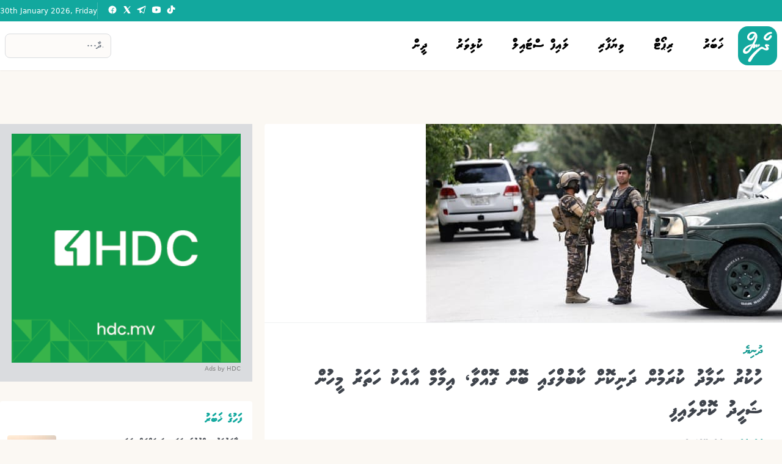

--- FILE ---
content_type: text/html; charset=UTF-8
request_url: https://dhen.mv/5749
body_size: 16065
content:
<!doctype html>
<html lang="dv" class="no-js">

    <head>
        <meta name="google" value="notranslate">
        <meta charset="UTF-8">
        <meta http-equiv="X-UA-Compatible" content="IE=edge,chrome=1">
        <meta name="viewport" content="width=device-width, initial-scale=1.0">
        <meta name="description" content="Delivering daily news and reports in all areas from Maldives and around the world.">
        <link rel="stylesheet" href="https://dhen.mv/wp-content/themes/dhen-2020/style.css?v=1030">
        <meta name="google-site-verification" content="DpBuLXjeZtbiP_oFW9vO2VsSHo8S0uA8CFOVzfPMbQ4" />
        <meta property="fb:pages" content="454833118349138" />
        <meta name="article:publisher" content="https://www.facebook.com/dhenmaldives" />
        <script src="https://cdn.jsdelivr.net/npm/jquery@3.4.1/dist/jquery.min.js" type="e2bc64e87fdf9cb27cfb86b7-text/javascript"></script>

        <title>ހުކުރު ނަމާދު ކުރަމުން ދަނިކޮށް ކާބުލްގައި ބޮން ގޮއްވާ، އިމާމް އާއެކު ހަތަރު މީހުން ޝަހީދު ކޮށްލައިފި &#8211; Dhen.mv</title>
<meta name='robots' content='max-image-preview:large' />
<link rel='dns-prefetch' href='//www.googletagmanager.com' />
<link rel='dns-prefetch' href='//cdnjs.cloudflare.com' />
<link rel='dns-prefetch' href='//cdn.plyr.io' />
<link rel="alternate" title="oEmbed (JSON)" type="application/json+oembed" href="https://dhen.mv/wp-json/oembed/1.0/embed?url=https%3A%2F%2Fdhen.mv%2F5749" />
<style id='wp-img-auto-sizes-contain-inline-css' type='text/css'>
img:is([sizes=auto i],[sizes^="auto," i]){contain-intrinsic-size:3000px 1500px}
/*# sourceURL=wp-img-auto-sizes-contain-inline-css */
</style>
<link rel='stylesheet' id='elb-theme-light-css' href='https://dhen.mv/wp-content/plugins/easy-liveblogs/assets/css/themes/light.css?ver=2.3.7' type='text/css' media='all' />
<link rel='stylesheet' id='fotorama-css-css' href='https://cdnjs.cloudflare.com/ajax/libs/fotorama/4.6.4/fotorama.css?ver=4.6.4' type='text/css' media='all' />
<link rel='stylesheet' id='plyr-css-css' href='https://cdn.plyr.io/3.6.2/plyr.css?ver=3.6.2' type='text/css' media='all' />
<script type="e2bc64e87fdf9cb27cfb86b7-text/javascript" src="https://dhen.mv/wp-includes/js/jquery/jquery.min.js?ver=3.7.1" id="jquery-core-js"></script>
<script type="e2bc64e87fdf9cb27cfb86b7-text/javascript" src="https://dhen.mv/wp-includes/js/jquery/jquery-migrate.min.js?ver=3.4.1" id="jquery-migrate-js"></script>
<script type="e2bc64e87fdf9cb27cfb86b7-text/javascript" id="elb-js-extra">
/* <![CDATA[ */
var elb = {"datetime_format":"human","locale":"en_US","interval":"30","new_post_msg":"There is %s update.","new_posts_msg":"There are %s updates.","now_more_posts":"That's it."};
//# sourceURL=elb-js-extra
/* ]]> */
</script>
<script type="e2bc64e87fdf9cb27cfb86b7-text/javascript" src="https://dhen.mv/wp-content/plugins/easy-liveblogs/assets/js/easy-liveblogs.js?ver=2.3.7" id="elb-js"></script>

<!-- Google tag (gtag.js) snippet added by Site Kit -->
<!-- Google Analytics snippet added by Site Kit -->
<script type="e2bc64e87fdf9cb27cfb86b7-text/javascript" src="https://www.googletagmanager.com/gtag/js?id=G-CHY93MW37Y" id="google_gtagjs-js" async></script>
<script type="e2bc64e87fdf9cb27cfb86b7-text/javascript" id="google_gtagjs-js-after">
/* <![CDATA[ */
window.dataLayer = window.dataLayer || [];function gtag(){dataLayer.push(arguments);}
gtag("set","linker",{"domains":["dhen.mv"]});
gtag("js", new Date());
gtag("set", "developer_id.dZTNiMT", true);
gtag("config", "G-CHY93MW37Y");
//# sourceURL=google_gtagjs-js-after
/* ]]> */
</script>
<link rel="https://api.w.org/" href="https://dhen.mv/wp-json/" /><link rel="alternate" title="JSON" type="application/json" href="https://dhen.mv/wp-json/wp/v2/posts/5749" /><link rel="canonical" href="https://dhen.mv/5749" />

<!-- This site is using AdRotate v5.8.22 Professional to display their advertisements - https://ajdg.solutions/ -->
<!-- AdRotate CSS -->
<style type="text/css" media="screen">
	.g { margin:0px; padding:0px; overflow:hidden; line-height:1; zoom:1; }
	.g img { height:auto; }
	.g-col { position:relative; float:left; }
	.g-col:first-child { margin-left: 0; }
	.g-col:last-child { margin-right: 0; }
	.g-6 {  width:100%; max-width:375px;  height:100%; max-height:620px; margin: 0 auto; }
	.g-10 {  margin: 0 auto; }
	@media only screen and (max-width: 480px) {
		.g-col, .g-dyn, .g-single { width:100%; margin-left:0; margin-right:0; }
	}
</style>
<!-- /AdRotate CSS -->

<meta name="generator" content="Site Kit by Google 1.167.0" /><meta name="generator" content="performance-lab 4.0.0; plugins: webp-uploads">
<meta name="generator" content="webp-uploads 2.6.0">
<!-- Open Graph general -->
<meta property="og:locale" content="en_US" /> 
<meta property="og:type" content="article" /> 
<meta property="og:title" content="ހުކުރު ނަމާދު ކުރަމުން ދަނިކޮށް ކާބުލްގައި ބޮން ގޮއްވާ، އިމާމް އާއެކު ހަތަރު މީހުން ޝަހީދު ކޮށްލައިފި ― Dhen.mv" />
<meta property="og:description" content="މިދިޔަ ހުކުރު ދުވަހު ކާބުލްގެ ދެކުނުފަރާތުގައި ހުރި މިސްކިތެއްގައި ހުކުރު ނަމާދު ކުރަމުން ދަނިކޮށް ބޮން ގޮއްވާ، މިސްކިތުގެ އިމާމް އާއެކު ހަތަރު މީހުން ޝަހީދު ކޮށްލައިފިއެވެ. އަފްގާނިސްތާނުގެ އިންޓީރިއާރ މިނިސްޓްރީން ބުނެފައިވަނީ އެބޮންތައް&hellip;" />
<meta property="og:url" content="https://dhen.mv/5749" />
<meta property="og:site_name" content="Dhen.mv" />
<meta property="fb:app_id" content="781392085732297" />
<meta property="og:image" content="https://dhen.mv/wp-content/uploads/2020/08/OJMzYl9MgYOv6JI.jpg" />
<!-- Twitter -->
<meta name="twitter:card" content="summary_large_image" />
<meta name="twitter:title" content="ހުކުރު ނަމާދު ކުރަމުން ދަނިކޮށް ކާބުލްގައި ބޮން ގޮއްވާ، އިމާމް އާއެކު ހަތަރު މީހުން ޝަހީދު ކޮށްލައިފި ― Dhen.mv" />
<meta name="twitter:image:src" content="https://dhen.mv/wp-content/uploads/2020/08/OJMzYl9MgYOv6JI.jpg" />
<meta name="twitter:site" content="@dhenonline" />
<meta name="twitter:creator" content="@dhenonline" />
<!-- Google AdSense meta tags added by Site Kit -->
<meta name="google-adsense-platform-account" content="ca-host-pub-2644536267352236">
<meta name="google-adsense-platform-domain" content="sitekit.withgoogle.com">
<!-- End Google AdSense meta tags added by Site Kit -->
      <meta name="onesignal" content="wordpress-plugin"/>
            <script type="e2bc64e87fdf9cb27cfb86b7-text/javascript">

      window.OneSignalDeferred = window.OneSignalDeferred || [];

      OneSignalDeferred.push(function(OneSignal) {
        var oneSignal_options = {};
        window._oneSignalInitOptions = oneSignal_options;

        oneSignal_options['serviceWorkerParam'] = { scope: '/' };
oneSignal_options['serviceWorkerPath'] = 'OneSignalSDKWorker.js.php';

        OneSignal.Notifications.setDefaultUrl("https://dhen.mv");

        oneSignal_options['wordpress'] = true;
oneSignal_options['appId'] = '9253a1fb-a3a7-441b-895b-b8b0f4e42464';
oneSignal_options['allowLocalhostAsSecureOrigin'] = true;
oneSignal_options['welcomeNotification'] = { };
oneSignal_options['welcomeNotification']['title'] = "";
oneSignal_options['welcomeNotification']['message'] = "";
oneSignal_options['path'] = "https://dhen.mv/wp-content/plugins/onesignal-free-web-push-notifications/sdk_files/";
oneSignal_options['safari_web_id'] = "web.onesignal.auto.21f9ce54-828a-4883-b11b-dd6935813645";
oneSignal_options['persistNotification'] = true;
oneSignal_options['promptOptions'] = { };
              OneSignal.init(window._oneSignalInitOptions);
              OneSignal.Slidedown.promptPush()      });

      function documentInitOneSignal() {
        var oneSignal_elements = document.getElementsByClassName("OneSignal-prompt");

        var oneSignalLinkClickHandler = function(event) { OneSignal.Notifications.requestPermission(); event.preventDefault(); };        for(var i = 0; i < oneSignal_elements.length; i++)
          oneSignal_elements[i].addEventListener('click', oneSignalLinkClickHandler, false);
      }

      if (document.readyState === 'complete') {
           documentInitOneSignal();
      }
      else {
           window.addEventListener("load", function(event){
               documentInitOneSignal();
          });
      }
    </script>
<link rel="icon" href="https://dhen.mv/wp-content/uploads/2020/08/cropped-dhen-favicon-1-32x32.png" sizes="32x32" />
<link rel="icon" href="https://dhen.mv/wp-content/uploads/2020/08/cropped-dhen-favicon-1-192x192.png" sizes="192x192" />
<link rel="apple-touch-icon" href="https://dhen.mv/wp-content/uploads/2020/08/cropped-dhen-favicon-1-180x180.png" />
<meta name="msapplication-TileImage" content="https://dhen.mv/wp-content/uploads/2020/08/cropped-dhen-favicon-1-270x270.png" />

    <style id='global-styles-inline-css' type='text/css'>
:root{--wp--preset--aspect-ratio--square: 1;--wp--preset--aspect-ratio--4-3: 4/3;--wp--preset--aspect-ratio--3-4: 3/4;--wp--preset--aspect-ratio--3-2: 3/2;--wp--preset--aspect-ratio--2-3: 2/3;--wp--preset--aspect-ratio--16-9: 16/9;--wp--preset--aspect-ratio--9-16: 9/16;--wp--preset--color--black: #000000;--wp--preset--color--cyan-bluish-gray: #abb8c3;--wp--preset--color--white: #ffffff;--wp--preset--color--pale-pink: #f78da7;--wp--preset--color--vivid-red: #cf2e2e;--wp--preset--color--luminous-vivid-orange: #ff6900;--wp--preset--color--luminous-vivid-amber: #fcb900;--wp--preset--color--light-green-cyan: #7bdcb5;--wp--preset--color--vivid-green-cyan: #00d084;--wp--preset--color--pale-cyan-blue: #8ed1fc;--wp--preset--color--vivid-cyan-blue: #0693e3;--wp--preset--color--vivid-purple: #9b51e0;--wp--preset--color--background: #ffffff;--wp--preset--color--foreground: #404040;--wp--preset--color--primary: #b91c1c;--wp--preset--color--secondary: #15803d;--wp--preset--color--tertiary: #0369a1;--wp--preset--gradient--vivid-cyan-blue-to-vivid-purple: linear-gradient(135deg,rgb(6,147,227) 0%,rgb(155,81,224) 100%);--wp--preset--gradient--light-green-cyan-to-vivid-green-cyan: linear-gradient(135deg,rgb(122,220,180) 0%,rgb(0,208,130) 100%);--wp--preset--gradient--luminous-vivid-amber-to-luminous-vivid-orange: linear-gradient(135deg,rgb(252,185,0) 0%,rgb(255,105,0) 100%);--wp--preset--gradient--luminous-vivid-orange-to-vivid-red: linear-gradient(135deg,rgb(255,105,0) 0%,rgb(207,46,46) 100%);--wp--preset--gradient--very-light-gray-to-cyan-bluish-gray: linear-gradient(135deg,rgb(238,238,238) 0%,rgb(169,184,195) 100%);--wp--preset--gradient--cool-to-warm-spectrum: linear-gradient(135deg,rgb(74,234,220) 0%,rgb(151,120,209) 20%,rgb(207,42,186) 40%,rgb(238,44,130) 60%,rgb(251,105,98) 80%,rgb(254,248,76) 100%);--wp--preset--gradient--blush-light-purple: linear-gradient(135deg,rgb(255,206,236) 0%,rgb(152,150,240) 100%);--wp--preset--gradient--blush-bordeaux: linear-gradient(135deg,rgb(254,205,165) 0%,rgb(254,45,45) 50%,rgb(107,0,62) 100%);--wp--preset--gradient--luminous-dusk: linear-gradient(135deg,rgb(255,203,112) 0%,rgb(199,81,192) 50%,rgb(65,88,208) 100%);--wp--preset--gradient--pale-ocean: linear-gradient(135deg,rgb(255,245,203) 0%,rgb(182,227,212) 50%,rgb(51,167,181) 100%);--wp--preset--gradient--electric-grass: linear-gradient(135deg,rgb(202,248,128) 0%,rgb(113,206,126) 100%);--wp--preset--gradient--midnight: linear-gradient(135deg,rgb(2,3,129) 0%,rgb(40,116,252) 100%);--wp--preset--font-size--small: 13px;--wp--preset--font-size--medium: 20px;--wp--preset--font-size--large: 36px;--wp--preset--font-size--x-large: 42px;--wp--preset--spacing--20: 0.44rem;--wp--preset--spacing--30: 0.67rem;--wp--preset--spacing--40: 1rem;--wp--preset--spacing--50: 1.5rem;--wp--preset--spacing--60: 2.25rem;--wp--preset--spacing--70: 3.38rem;--wp--preset--spacing--80: 5.06rem;--wp--preset--shadow--natural: 6px 6px 9px rgba(0, 0, 0, 0.2);--wp--preset--shadow--deep: 12px 12px 50px rgba(0, 0, 0, 0.4);--wp--preset--shadow--sharp: 6px 6px 0px rgba(0, 0, 0, 0.2);--wp--preset--shadow--outlined: 6px 6px 0px -3px rgb(255, 255, 255), 6px 6px rgb(0, 0, 0);--wp--preset--shadow--crisp: 6px 6px 0px rgb(0, 0, 0);}:root { --wp--style--global--content-size: 40rem;--wp--style--global--wide-size: 60rem; }:where(body) { margin: 0; }.wp-site-blocks > .alignleft { float: left; margin-right: 2em; }.wp-site-blocks > .alignright { float: right; margin-left: 2em; }.wp-site-blocks > .aligncenter { justify-content: center; margin-left: auto; margin-right: auto; }:where(.is-layout-flex){gap: 0.5em;}:where(.is-layout-grid){gap: 0.5em;}.is-layout-flow > .alignleft{float: left;margin-inline-start: 0;margin-inline-end: 2em;}.is-layout-flow > .alignright{float: right;margin-inline-start: 2em;margin-inline-end: 0;}.is-layout-flow > .aligncenter{margin-left: auto !important;margin-right: auto !important;}.is-layout-constrained > .alignleft{float: left;margin-inline-start: 0;margin-inline-end: 2em;}.is-layout-constrained > .alignright{float: right;margin-inline-start: 2em;margin-inline-end: 0;}.is-layout-constrained > .aligncenter{margin-left: auto !important;margin-right: auto !important;}.is-layout-constrained > :where(:not(.alignleft):not(.alignright):not(.alignfull)){max-width: var(--wp--style--global--content-size);margin-left: auto !important;margin-right: auto !important;}.is-layout-constrained > .alignwide{max-width: var(--wp--style--global--wide-size);}body .is-layout-flex{display: flex;}.is-layout-flex{flex-wrap: wrap;align-items: center;}.is-layout-flex > :is(*, div){margin: 0;}body .is-layout-grid{display: grid;}.is-layout-grid > :is(*, div){margin: 0;}body{padding-top: 0px;padding-right: 0px;padding-bottom: 0px;padding-left: 0px;}:root :where(.wp-element-button, .wp-block-button__link){background-color: #32373c;border-width: 0;color: #fff;font-family: inherit;font-size: inherit;font-style: inherit;font-weight: inherit;letter-spacing: inherit;line-height: inherit;padding-top: calc(0.667em + 2px);padding-right: calc(1.333em + 2px);padding-bottom: calc(0.667em + 2px);padding-left: calc(1.333em + 2px);text-decoration: none;text-transform: inherit;}.has-black-color{color: var(--wp--preset--color--black) !important;}.has-cyan-bluish-gray-color{color: var(--wp--preset--color--cyan-bluish-gray) !important;}.has-white-color{color: var(--wp--preset--color--white) !important;}.has-pale-pink-color{color: var(--wp--preset--color--pale-pink) !important;}.has-vivid-red-color{color: var(--wp--preset--color--vivid-red) !important;}.has-luminous-vivid-orange-color{color: var(--wp--preset--color--luminous-vivid-orange) !important;}.has-luminous-vivid-amber-color{color: var(--wp--preset--color--luminous-vivid-amber) !important;}.has-light-green-cyan-color{color: var(--wp--preset--color--light-green-cyan) !important;}.has-vivid-green-cyan-color{color: var(--wp--preset--color--vivid-green-cyan) !important;}.has-pale-cyan-blue-color{color: var(--wp--preset--color--pale-cyan-blue) !important;}.has-vivid-cyan-blue-color{color: var(--wp--preset--color--vivid-cyan-blue) !important;}.has-vivid-purple-color{color: var(--wp--preset--color--vivid-purple) !important;}.has-background-color{color: var(--wp--preset--color--background) !important;}.has-foreground-color{color: var(--wp--preset--color--foreground) !important;}.has-primary-color{color: var(--wp--preset--color--primary) !important;}.has-secondary-color{color: var(--wp--preset--color--secondary) !important;}.has-tertiary-color{color: var(--wp--preset--color--tertiary) !important;}.has-black-background-color{background-color: var(--wp--preset--color--black) !important;}.has-cyan-bluish-gray-background-color{background-color: var(--wp--preset--color--cyan-bluish-gray) !important;}.has-white-background-color{background-color: var(--wp--preset--color--white) !important;}.has-pale-pink-background-color{background-color: var(--wp--preset--color--pale-pink) !important;}.has-vivid-red-background-color{background-color: var(--wp--preset--color--vivid-red) !important;}.has-luminous-vivid-orange-background-color{background-color: var(--wp--preset--color--luminous-vivid-orange) !important;}.has-luminous-vivid-amber-background-color{background-color: var(--wp--preset--color--luminous-vivid-amber) !important;}.has-light-green-cyan-background-color{background-color: var(--wp--preset--color--light-green-cyan) !important;}.has-vivid-green-cyan-background-color{background-color: var(--wp--preset--color--vivid-green-cyan) !important;}.has-pale-cyan-blue-background-color{background-color: var(--wp--preset--color--pale-cyan-blue) !important;}.has-vivid-cyan-blue-background-color{background-color: var(--wp--preset--color--vivid-cyan-blue) !important;}.has-vivid-purple-background-color{background-color: var(--wp--preset--color--vivid-purple) !important;}.has-background-background-color{background-color: var(--wp--preset--color--background) !important;}.has-foreground-background-color{background-color: var(--wp--preset--color--foreground) !important;}.has-primary-background-color{background-color: var(--wp--preset--color--primary) !important;}.has-secondary-background-color{background-color: var(--wp--preset--color--secondary) !important;}.has-tertiary-background-color{background-color: var(--wp--preset--color--tertiary) !important;}.has-black-border-color{border-color: var(--wp--preset--color--black) !important;}.has-cyan-bluish-gray-border-color{border-color: var(--wp--preset--color--cyan-bluish-gray) !important;}.has-white-border-color{border-color: var(--wp--preset--color--white) !important;}.has-pale-pink-border-color{border-color: var(--wp--preset--color--pale-pink) !important;}.has-vivid-red-border-color{border-color: var(--wp--preset--color--vivid-red) !important;}.has-luminous-vivid-orange-border-color{border-color: var(--wp--preset--color--luminous-vivid-orange) !important;}.has-luminous-vivid-amber-border-color{border-color: var(--wp--preset--color--luminous-vivid-amber) !important;}.has-light-green-cyan-border-color{border-color: var(--wp--preset--color--light-green-cyan) !important;}.has-vivid-green-cyan-border-color{border-color: var(--wp--preset--color--vivid-green-cyan) !important;}.has-pale-cyan-blue-border-color{border-color: var(--wp--preset--color--pale-cyan-blue) !important;}.has-vivid-cyan-blue-border-color{border-color: var(--wp--preset--color--vivid-cyan-blue) !important;}.has-vivid-purple-border-color{border-color: var(--wp--preset--color--vivid-purple) !important;}.has-background-border-color{border-color: var(--wp--preset--color--background) !important;}.has-foreground-border-color{border-color: var(--wp--preset--color--foreground) !important;}.has-primary-border-color{border-color: var(--wp--preset--color--primary) !important;}.has-secondary-border-color{border-color: var(--wp--preset--color--secondary) !important;}.has-tertiary-border-color{border-color: var(--wp--preset--color--tertiary) !important;}.has-vivid-cyan-blue-to-vivid-purple-gradient-background{background: var(--wp--preset--gradient--vivid-cyan-blue-to-vivid-purple) !important;}.has-light-green-cyan-to-vivid-green-cyan-gradient-background{background: var(--wp--preset--gradient--light-green-cyan-to-vivid-green-cyan) !important;}.has-luminous-vivid-amber-to-luminous-vivid-orange-gradient-background{background: var(--wp--preset--gradient--luminous-vivid-amber-to-luminous-vivid-orange) !important;}.has-luminous-vivid-orange-to-vivid-red-gradient-background{background: var(--wp--preset--gradient--luminous-vivid-orange-to-vivid-red) !important;}.has-very-light-gray-to-cyan-bluish-gray-gradient-background{background: var(--wp--preset--gradient--very-light-gray-to-cyan-bluish-gray) !important;}.has-cool-to-warm-spectrum-gradient-background{background: var(--wp--preset--gradient--cool-to-warm-spectrum) !important;}.has-blush-light-purple-gradient-background{background: var(--wp--preset--gradient--blush-light-purple) !important;}.has-blush-bordeaux-gradient-background{background: var(--wp--preset--gradient--blush-bordeaux) !important;}.has-luminous-dusk-gradient-background{background: var(--wp--preset--gradient--luminous-dusk) !important;}.has-pale-ocean-gradient-background{background: var(--wp--preset--gradient--pale-ocean) !important;}.has-electric-grass-gradient-background{background: var(--wp--preset--gradient--electric-grass) !important;}.has-midnight-gradient-background{background: var(--wp--preset--gradient--midnight) !important;}.has-small-font-size{font-size: var(--wp--preset--font-size--small) !important;}.has-medium-font-size{font-size: var(--wp--preset--font-size--medium) !important;}.has-large-font-size{font-size: var(--wp--preset--font-size--large) !important;}.has-x-large-font-size{font-size: var(--wp--preset--font-size--x-large) !important;}
/*# sourceURL=global-styles-inline-css */
</style>
</head>
    <body class="wp-singular post-template-default single single-post postid-5749 single-format-standard wp-embed-responsive wp-theme-dhen-2020 bg-ran-50 antialiased">
        <!-- <div class="dhen-three-banner  bg-fehi-600  bg-center bg-no-repeat py-4 md:py-4 md:pt-6" style="background-image:url('https://dhen.mv/wp-content/uploads/2023/01/dhen-three-banner-2.jpg')">
            <a href="https://dhen.mv/dhen-is-three?ref=dhen-header">
                <img class="mx-auto h-10 md:h-12  lg:h-16" src="https://dhen.mv/wp-content/uploads/2023/01/dhen-is-three.png" alt="dhen is three ">
            </a>
        </div> -->
        <header>
            <div class="bg-fehi-500 py-1">
                <div class="container mx-auto flex items-center gap-4">
                    <div>
                        <p class="text-xs font-medium text-white">
                            30th January 2026, Friday                        </p>

                    </div>
                    <ul class="social flex flex-row-reverse items-center gap-2 rtl border-l border-white/20 pl-3">
                        <li class=" ">
                            <a href="https://www.facebook.com/DhenFeedMV" class="inline-flex items-center justify-center bg-transparent hover:bg-fehi-600 p-1 transition duration-100 rounded">
                                <svg class="w-4 h-4 text-white" xmlns="http://www.w3.org/2000/svg" fill="currentColor" viewBox="0 0 256 256">
                                    <path d="M232,128a104.16,104.16,0,0,1-91.55,103.26,4,4,0,0,1-4.45-4V152h24a8,8,0,0,0,8-8.53,8.17,8.17,0,0,0-8.25-7.47H136V112a16,16,0,0,1,16-16h16a8,8,0,0,0,8-8.53A8.17,8.17,0,0,0,167.73,80H152a32,32,0,0,0-32,32v24H96a8,8,0,0,0-8,8.53A8.17,8.17,0,0,0,96.27,152H120v75.28a4,4,0,0,1-4.44,4A104.15,104.15,0,0,1,24.07,124.09c2-54,45.74-97.9,99.78-100A104.12,104.12,0,0,1,232,128Z"></path>
                                </svg>
                            </a>
                        </li>
                        <li class=" ">
                            <a href="https://twitter.com/dhenonline" class="inline-flex items-center justify-center bg-transparent hover:bg-fehi-600 p-1 transition duration-100 rounded">
                                <svg class="w-4 h-4 text-white" xmlns="http://www.w3.org/2000/svg" fill="currentColor" viewBox="0 0 256 256">
                                    <path d="M215,219.85a8,8,0,0,1-7,4.15H160a8,8,0,0,1-6.75-3.71l-40.49-63.63L53.92,221.38a8,8,0,0,1-11.84-10.76l61.77-68L41.25,44.3A8,8,0,0,1,48,32H96a8,8,0,0,1,6.75,3.71l40.49,63.63,58.84-64.72a8,8,0,0,1,11.84,10.76l-61.77,67.95,62.6,98.38A8,8,0,0,1,215,219.85Z"></path>
                                </svg>
                            </a>
                        </li>

                        <li class=" ">
                            <a href="https://t.me/DhenMaldives" class="inline-flex items-center justify-center bg-transparent hover:bg-fehi-600 p-1 transition duration-100 rounded">
                                <svg class="w-4 h-4 text-white" xmlns="http://www.w3.org/2000/svg" fill="currentColor" viewBox="0 0 256 256">
                                    <path d="M228.88,26.19a9,9,0,0,0-9.16-1.57L17.06,103.93a14.22,14.22,0,0,0,2.43,27.21L72,141.45V200a15.92,15.92,0,0,0,10,14.83,15.91,15.91,0,0,0,17.51-3.73l25.32-26.26L165,220a15.88,15.88,0,0,0,10.51,4,16.3,16.3,0,0,0,5-.79,15.85,15.85,0,0,0,10.67-11.63L231.77,35A9,9,0,0,0,228.88,26.19ZM175.53,208,92.85,135.5l119-85.29Z"></path>
                                </svg>
                            </a>
                        </li>

                        <li class=" ">
                            <a href="https://www.youtube.com/DhenOnline" class="inline-flex items-center justify-center bg-transparent hover:bg-fehi-600 p-1 transition duration-100 rounded">
                                <svg class="w-4 h-4 text-white" xmlns="http://www.w3.org/2000/svg" fill="currentColor" viewBox="0 0 256 256">
                                    <path d="M234.33,69.52a24,24,0,0,0-14.49-16.4C185.56,39.88,131,40,128,40s-57.56-.12-91.84,13.12a24,24,0,0,0-14.49,16.4C19.08,79.5,16,97.74,16,128s3.08,48.5,5.67,58.48a24,24,0,0,0,14.49,16.41C69,215.56,120.4,216,127.34,216h1.32c6.94,0,58.37-.44,91.18-13.11a24,24,0,0,0,14.49-16.41c2.59-10,5.67-28.22,5.67-58.48S236.92,79.5,234.33,69.52Zm-73.74,65-40,28A8,8,0,0,1,108,156V100a8,8,0,0,1,12.59-6.55l40,28a8,8,0,0,1,0,13.1Z"></path>
                                </svg>
                            </a>
                        </li>
                        <li class=" ">
                            <a href="https://www.tiktok.com/@dhen.online" class="inline-flex items-center justify-center bg-transparent hover:bg-fehi-600 p-1 transition duration-100 rounded">
                                <svg class="w-4 h-4 text-white" xmlns="http://www.w3.org/2000/svg" fill="currentColor" viewBox="0 0 256 256">
                                    <path d="M232,80v40a8,8,0,0,1-8,8,103.25,103.25,0,0,1-48-11.71V156a76,76,0,0,1-152,0c0-36.9,26.91-69.52,62.6-75.88A8,8,0,0,1,96,88v42.69a8,8,0,0,1-4.57,7.23A20,20,0,1,0,120,156V24a8,8,0,0,1,8-8h40a8,8,0,0,1,8,8,48.05,48.05,0,0,0,48,48A8,8,0,0,1,232,80Z"></path>
                                </svg>
                            </a>
                        </li>
                    </ul>
                </div>
            </div>
        </header>

        <header class="md:sticky top-0 z-50  bg-white shadow-sm">
            <div class="container mx-auto ">
                <div class="grid grid-cols-3 lg:flex gap-4 gap-y-0 items-center rtl px-2">
                <button id="toggle-btn" class=" lg:hidden hamburger hamburger--collapse hamburger--spring h-10 w-10 ml-auto" type="button">
                        <span class="hamburger-box">
                            <span class="hamburger-inner"></span>
                        </span>
                    </button>    
                    <div class="">
                        <a href="https://dhen.mv" class="bg-fehi-500 mx-auto hover:bg-fehi-600 w-16 my-2 h-16 flex items-center justify-center rounded-2xl">
                            <img class="p-2 pt-3" src="https://dhen.mv/wp-content/themes/dhen-2020/public/img/logo_dhen.svg" alt="">
                        </a>
                    </div>
                    <button id="search-toggle" class="flex lg:hidden w-10 mr-auto h-10 justify-center items-center text-alhi-900 hover:text-fehi-600">
                        <svg xmlns="http://www.w3.org/2000/svg" width="32" height="32" fill="currentColor" viewBox="0 0 256 256"><path d="M232.49,215.51,185,168a92.12,92.12,0,1,0-17,17l47.53,47.54a12,12,0,0,0,17-17ZM44,112a68,68,0,1,1,68,68A68.07,68.07,0,0,1,44,112Z"></path></svg>
                    </button>
                    <nav class="row-start-2 col-span-3 top-header-nav hidden lg:block">
                        <ul class="primary-nav">
                            <li>
                                <a class="" href="https://dhen.mv/news">ޚަބަރު</a>
                            </li>
                            <li>
                                <a href="https://dhen.mv/reports">ރިޕޯޓް</a>
                            </li>
                            <li>
                                <a href="https://dhen.mv/business">ވިޔަފާރި</a>
                            </li>
                            <!-- <li>
                                <a href="https://dhen.mv/politics">ސިޔާސީ</a>
                            </li> -->
                            <!-- <li>
                                <a href="https://dhen.mv/world">ބޭރު ދުނިޔެ</a>
                            </li> -->
                            <li>
                                <a href="https://dhen.mv/lifestyle"> ލައިފް ސްޓައިލް</a>
                            </li>
                            <li>
                                <a href="https://dhen.mv/sports">ކުޅިވަރު</a>
                            </li>
                            <li>
                                <a href="https://dhen.mv/dheen">ދީން</a>
                            </li>
                        </ul>
                    </nav>

                    <div class="row-start-3 col-span-3 hidden lg:block  items-center search-box lg:mr-auto pb-4 lg:pb-0 ">                
                        <form class=" lg:block" action="https://dhen.mv" method="get">
                            <input class="thaana-keyboard h-10 block w-full rounded-lg border border-alhi-200 transition-all duration-150 ease-out bg-ran-50/50  text-fehi-100 text-sm tracking-widest placeholder-alhi-500 font-thaana-title py-3  outline-none px-3 focus:text-fehi-900 focus:bg-white focus:border-fehi-600" type="search" class="search-field" placeholder="ހޯދާ..." value="" name="s" title="Search for:" />
                        </form>
                    </div>
                    

                        
                </div>

                

                <div id="fly-menu ">
                    <ul class="mobile-nav border-t border-fehi-100 ">
                        <li>
                            <a class="" href="https://dhen.mv/news">ޚަބަރު</a>
                        </li>

                        <li>
                            <a href="https://dhen.mv/lifestyle"> ލައިފް ސްޓައިލް</a>
                        </li>
                        <li>
                            <a href="https://dhen.mv/world">ބޭރު ދުނިޔެ</a>
                        </li>
                        <li>
                            <a href="https://dhen.mv/reports">ރިޕޯޓް</a>
                        </li>
                        <li>
                            <a href="https://dhen.mv/sports">ކުޅިވަރު</a>
                        </li>
                        <li>
                            <a href="https://dhen.mv/dheen">ދީން</a>
                        </li>

                        <li>
                            <div class="block search-box mr-auto py-2">
                                <form action="https://dhen.mv" method="get">
                                    <input class="w-full rtl text-center thaana-keyboard h-8 rounded-md border border-fehi-600 bg-fehi-600  text-fehi-100 text-sm tracking-widest placeholder-fehi-100 font-thaana-title py-1  outline-none px-2 focus:text-fehi-800 focus:bg-fehi-200 focus:border-fehi-600" type="search" class="search-field" placeholder="ހޯދާ..." value="" name="s" title="Search for:" />
                                </form>
                            </div>

                        </li>

                        <li>
                            <ul class="social flex  lg:hidden flex-row-reverse justify-center items-center gap-2 rtl">
                                <li class=" ">
                                    <a href="https://www.facebook.com/DhenFeedMV" alt="Dhen on Facebook" class="inline-flex items-center justify-center bg-transparent hover:bg-fehi-600 p-1.5 transition duration-100 rounded">
                                        <svg class="w-4 h-4 text-white" xmlns="http://www.w3.org/2000/svg" fill="currentColor" viewBox="0 0 256 256" role="img" aria-label="Facebook logo">
                                            <path d="M232,128a104.16,104.16,0,0,1-91.55,103.26,4,4,0,0,1-4.45-4V152h24a8,8,0,0,0,8-8.53,8.17,8.17,0,0,0-8.25-7.47H136V112a16,16,0,0,1,16-16h16a8,8,0,0,0,8-8.53A8.17,8.17,0,0,0,167.73,80H152a32,32,0,0,0-32,32v24H96a8,8,0,0,0-8,8.53A8.17,8.17,0,0,0,96.27,152H120v75.28a4,4,0,0,1-4.44,4A104.15,104.15,0,0,1,24.07,124.09c2-54,45.74-97.9,99.78-100A104.12,104.12,0,0,1,232,128Z"></path>
                                        </svg>
                                    </a>
                                </li>
                                <li class=" ">
                                    <a href="https://x.com/dhenonline" alt="Dhen on X (Twitter)" class="inline-flex items-center justify-center bg-transparent hover:bg-fehi-600 p-1.5 transition duration-100 rounded">
                                        <svg class="w-4 h-4 text-white" xmlns="http://www.w3.org/2000/svg" fill="currentColor" viewBox="0 0 256 256" role="img" aria-label="Twitter logo">>
                                            <path d="M215,219.85a8,8,0,0,1-7,4.15H160a8,8,0,0,1-6.75-3.71l-40.49-63.63L53.92,221.38a8,8,0,0,1-11.84-10.76l61.77-68L41.25,44.3A8,8,0,0,1,48,32H96a8,8,0,0,1,6.75,3.71l40.49,63.63,58.84-64.72a8,8,0,0,1,11.84,10.76l-61.77,67.95,62.6,98.38A8,8,0,0,1,215,219.85Z"></path>
                                        </svg>
                                    </a>
                                </li>

                                <li class=" ">
                                    <a href="https://t.me/DhenMaldives" alt="Dhen on Telegram" class="inline-flex items-center justify-center bg-transparent hover:bg-fehi-600 p-1.5 transition duration-100 rounded">
                                        <svg class="w-4 h-4 text-white" xmlns="http://www.w3.org/2000/svg" fill="currentColor" viewBox="0 0 256 256" role="img" aria-label="Telegram logo">>
                                            <path d="M228.88,26.19a9,9,0,0,0-9.16-1.57L17.06,103.93a14.22,14.22,0,0,0,2.43,27.21L72,141.45V200a15.92,15.92,0,0,0,10,14.83,15.91,15.91,0,0,0,17.51-3.73l25.32-26.26L165,220a15.88,15.88,0,0,0,10.51,4,16.3,16.3,0,0,0,5-.79,15.85,15.85,0,0,0,10.67-11.63L231.77,35A9,9,0,0,0,228.88,26.19ZM175.53,208,92.85,135.5l119-85.29Z"></path>
                                        </svg>
                                    </a>
                                </li>

                                <li class=" ">
                                    <a href="https://www.youtube.com/DhenOnline" alt="Dhen on Youtube" class="inline-flex items-center justify-center bg-transparent hover:bg-fehi-600 p-1.5 transition duration-100 rounded">
                                        <svg class="w-4 h-4 text-white" xmlns="http://www.w3.org/2000/svg" fill="currentColor" viewBox="0 0 256 256" role="img" aria-label="Youtube logo">>
                                            <path d="M234.33,69.52a24,24,0,0,0-14.49-16.4C185.56,39.88,131,40,128,40s-57.56-.12-91.84,13.12a24,24,0,0,0-14.49,16.4C19.08,79.5,16,97.74,16,128s3.08,48.5,5.67,58.48a24,24,0,0,0,14.49,16.41C69,215.56,120.4,216,127.34,216h1.32c6.94,0,58.37-.44,91.18-13.11a24,24,0,0,0,14.49-16.41c2.59-10,5.67-28.22,5.67-58.48S236.92,79.5,234.33,69.52Zm-73.74,65-40,28A8,8,0,0,1,108,156V100a8,8,0,0,1,12.59-6.55l40,28a8,8,0,0,1,0,13.1Z"></path>
                                        </svg>
                                    </a>
                                </li>
                                <li class=" ">
                                    <a href="https://www.tiktok.com/@dhen.online" alt="Dhen on TikTok" class="inline-flex items-center justify-center bg-transparent hover:bg-fehi-600 p-1.5 transition duration-100 rounded">
                                        <svg class="w-4 h-4 text-white" xmlns="http://www.w3.org/2000/svg" fill="currentColor" viewBox="0 0 256 256" role="img" aria-label="TikTok logo">>
                                            <path d="M232,80v40a8,8,0,0,1-8,8,103.25,103.25,0,0,1-48-11.71V156a76,76,0,0,1-152,0c0-36.9,26.91-69.52,62.6-75.88A8,8,0,0,1,96,88v42.69a8,8,0,0,1-4.57,7.23A20,20,0,1,0,120,156V24a8,8,0,0,1,8-8h40a8,8,0,0,1,8,8,48.05,48.05,0,0,0,48,48A8,8,0,0,1,232,80Z"></path>
                                        </svg>
                                    </a>
                                </li>
                            </ul>
                        </li>

                    </ul>
                </div>
            </div>
        </header>



        
<div class="container mx-auto mt-8 ">
    <div class="advert flex justify-center text-center">
        <!-- Either there are no banners, they are disabled or none qualified for this location! -->    </div>
</div>

<main role="main" aria-label="Content" class="py-8 relative">
    <div class="article-wrap container  mx-auto px-0 mt-0 md:mt-6">
        <div class="block md:grid grid-cols-12 gap-5 rtl">
            <div class="article-story col-span-8">
                                                <article class="story-item bg-white rounded overflow-hidden">
                    <div class="flex flex-col-reverse">
                        <header class="story-item--header p-4 md:p-8 pb-4">
                            <div class="story-item--category">
                                <span class="cat-label flex items-center"><a href="https://dhen.mv/world" rel="category tag">ދުނިޔެ</a></span>

                            </div>
                            <h1 class="block rtl text-right font-thaana-bold text-alhi-800 text-3xl leading-[1.7em] mb-4 ">
                                ހުކުރު ނަމާދު ކުރަމުން ދަނިކޮށް ކާބުލްގައި ބޮން ގޮއްވާ، އިމާމް އާއެކު ހަތަރު މީހުން ޝަހީދު ކޮށްލައިފި</h1>
                            <div class="story-item--summary">

                                
                            </div>
                            <div class="story-item--meta items-center mb-0">
                                <span class="font-thaana-title text-base text-fehi-600 rtl ml-3">
                                                                        <a href="https://dhen.mv/author/admin" class="font-thaana-title text-base text-fehi-600 rtl">
                                        ދެން އެމްވީ <span class="text-alhi-400">، ދެން އޮންލައިން </span></a>
                                    
                                </span>
                                <img class="ml-2" src="https://dhen.mv/wp-content/themes/dhen-2020/public/img/icon-time.svg" alt="">
                                <span class="text-alhi-400">
                                    <time datetime="2020-06-14 - 23:55">
                                        June 14, 2020 - 11:55 pm                                    </time>
                                </span>
                            </div>
                            <div class=" flex items-center  py-4 pb-0">
                                <span class="deco-visual w-8 bg-white text-fehi-300 hover:text-fehi-300  pr-0">
                                    <svg class="fill-current w-4 h-4" aria-hidden="true" focusable="false" data-prefix="fas" data-icon="share-alt" role="img" xmlns="http://www.w3.org/2000/svg" viewBox="0 0 448 512">
                                        <path fill="currentColor" d="M352 320c-22.608 0-43.387 7.819-59.79 20.895l-102.486-64.054a96.551 96.551 0 0 0 0-41.683l102.486-64.054C308.613 184.181 329.392 192 352 192c53.019 0 96-42.981 96-96S405.019 0 352 0s-96 42.981-96 96c0 7.158.79 14.13 2.276 20.841L155.79 180.895C139.387 167.819 118.608 160 96 160c-53.019 0-96 42.981-96 96s42.981 96 96 96c22.608 0 43.387-7.819 59.79-20.895l102.486 64.054A96.301 96.301 0 0 0 256 416c0 53.019 42.981 96 96 96s96-42.981 96-96-42.981-96-96-96z">
                                        </path>
                                    </svg>
                                </span>

                                <a style="color:#000" href="https://twitter.com/intent/tweet?text=ހުކުރު ނަމާދު ކުރަމުން ދަނިކޮށް ކާބުލްގައި ބޮން ގޮއްވާ، އިމާމް އާއެކު ހަތަރު މީހުން ޝަހީދު ކޮށްލައިފި&amp;url=https://dhen.mv/5749&amp;via=dhenonline" class="px-4 md:px-6">

                                    <svg class="fill-current w-4 h-4" fill="currentColor" viewBox="0 0 256 256">
                                        <path d="M215,219.85a8,8,0,0,1-7,4.15H160a8,8,0,0,1-6.75-3.71l-40.49-63.63L53.92,221.38a8,8,0,0,1-11.84-10.76l61.77-68L41.25,44.3A8,8,0,0,1,48,32H96a8,8,0,0,1,6.75,3.71l40.49,63.63,58.84-64.72a8,8,0,0,1,11.84,10.76l-61.77,67.95,62.6,98.38A8,8,0,0,1,215,219.85Z"></path>
                                    </svg>
                                </a>
                                <a style="color:#3b5998" href="https://www.facebook.com/sharer.php?u=https://dhen.mv/5749" class="px-4 md:px-6">
                                    <svg class="fill-current w-4 h-4" xmlns="http://www.w3.org/2000/svg" viewBox="0 0 320 512">
                                        <path fill="currentColor" d="M279.14 288l14.22-92.66h-88.91v-60.13c0-25.35 12.42-50.06 52.24-50.06h40.42V6.26S260.43 0 225.36 0c-73.22 0-121.08 44.38-121.08 124.72v70.62H22.89V288h81.39v224h100.17V288z">
                                        </path>
                                    </svg>

                                </a>


                                <a style="color:#8074d6" href="viber://forward?text=https://dhen.mv/5749" data-action="share/whatsapp/share" class="px-4 md:px-6">
                                    <svg class="fill-current w-5 h-5" aria-hidden="true" focusable="false" data-icon="viber" role="img" xmlns="http://www.w3.org/2000/svg" viewBox="0 0 512 512">
                                        <path fill="currentColor" d="M444 49.9C431.3 38.2 379.9.9 265.3.4c0 0-135.1-8.1-200.9 52.3C27.8 89.3 14.9 143 13.5 209.5c-1.4 66.5-3.1 191.1 117 224.9h.1l-.1 51.6s-.8 20.9 13 25.1c16.6 5.2 26.4-10.7 42.3-27.8 8.7-9.4 20.7-23.2 29.8-33.7 82.2 6.9 145.3-8.9 152.5-11.2 16.6-5.4 110.5-17.4 125.7-142 15.8-128.6-7.6-209.8-49.8-246.5zM457.9 287c-12.9 104-89 110.6-103 115.1-6 1.9-61.5 15.7-131.2 11.2 0 0-52 62.7-68.2 79-5.3 5.3-11.1 4.8-11-5.7 0-6.9.4-85.7.4-85.7-.1 0-.1 0 0 0-101.8-28.2-95.8-134.3-94.7-189.8 1.1-55.5 11.6-101 42.6-131.6 55.7-50.5 170.4-43 170.4-43 96.9.4 143.3 29.6 154.1 39.4 35.7 30.6 53.9 103.8 40.6 211.1zm-139-80.8c.4 8.6-12.5 9.2-12.9.6-1.1-22-11.4-32.7-32.6-33.9-8.6-.5-7.8-13.4.7-12.9 27.9 1.5 43.4 17.5 44.8 46.2zm20.3 11.3c1-42.4-25.5-75.6-75.8-79.3-8.5-.6-7.6-13.5.9-12.9 58 4.2 88.9 44.1 87.8 92.5-.1 8.6-13.1 8.2-12.9-.3zm47 13.4c.1 8.6-12.9 8.7-12.9.1-.6-81.5-54.9-125.9-120.8-126.4-8.5-.1-8.5-12.9 0-12.9 73.7.5 133 51.4 133.7 139.2zM374.9 329v.2c-10.8 19-31 40-51.8 33.3l-.2-.3c-21.1-5.9-70.8-31.5-102.2-56.5-16.2-12.8-31-27.9-42.4-42.4-10.3-12.9-20.7-28.2-30.8-46.6-21.3-38.5-26-55.7-26-55.7-6.7-20.8 14.2-41 33.3-51.8h.2c9.2-4.8 18-3.2 23.9 3.9 0 0 12.4 14.8 17.7 22.1 5 6.8 11.7 17.7 15.2 23.8 6.1 10.9 2.3 22-3.7 26.6l-12 9.6c-6.1 4.9-5.3 14-5.3 14s17.8 67.3 84.3 84.3c0 0 9.1.8 14-5.3l9.6-12c4.6-6 15.7-9.8 26.6-3.7 14.7 8.3 33.4 21.2 45.8 32.9 7 5.7 8.6 14.4 3.8 23.6z">
                                        </path>
                                    </svg>
                                </a>
                                <a style="color:#4dc247" href="https://wa.me/?text=ހުކުރު ނަމާދު ކުރަމުން ދަނިކޮށް ކާބުލްގައި ބޮން ގޮއްވާ، އިމާމް އާއެކު ހަތަރު މީހުން ޝަހީދު ކޮށްލައިފި&url=https://dhen.mv/5749" data-action="share/whatsapp/share" class="px-6">
                                    <svg class="fill-current w-5 h-5" aria-hidden="true" focusable="false" data-prefix="fab" data-icon="whatsapp" role="img" xmlns="http://www.w3.org/2000/svg" viewBox="0 0 448 512">
                                        <path fill="currentColor" d="M380.9 97.1C339 55.1 283.2 32 223.9 32c-122.4 0-222 99.6-222 222 0 39.1 10.2 77.3 29.6 111L0 480l117.7-30.9c32.4 17.7 68.9 27 106.1 27h.1c122.3 0 224.1-99.6 224.1-222 0-59.3-25.2-115-67.1-157zm-157 341.6c-33.2 0-65.7-8.9-94-25.7l-6.7-4-69.8 18.3L72 359.2l-4.4-7c-18.5-29.4-28.2-63.3-28.2-98.2 0-101.7 82.8-184.5 184.6-184.5 49.3 0 95.6 19.2 130.4 54.1 34.8 34.9 56.2 81.2 56.1 130.5 0 101.8-84.9 184.6-186.6 184.6zm101.2-138.2c-5.5-2.8-32.8-16.2-37.9-18-5.1-1.9-8.8-2.8-12.5 2.8-3.7 5.6-14.3 18-17.6 21.8-3.2 3.7-6.5 4.2-12 1.4-32.6-16.3-54-29.1-75.5-66-5.7-9.8 5.7-9.1 16.3-30.3 1.8-3.7.9-6.9-.5-9.7-1.4-2.8-12.5-30.1-17.1-41.2-4.5-10.8-9.1-9.3-12.5-9.5-3.2-.2-6.9-.2-10.6-.2-3.7 0-9.7 1.4-14.8 6.9-5.1 5.6-19.4 19-19.4 46.3 0 27.3 19.9 53.7 22.6 57.4 2.8 3.7 39.1 59.7 94.8 83.8 35.2 15.2 49 16.5 66.6 13.9 10.7-1.6 32.8-13.4 37.4-26.4 4.6-13 4.6-24.1 3.2-26.4-1.3-2.5-5-3.9-10.5-6.6z">
                                        </path>
                                    </svg>
                                </a>
                                <a style="color:#0088cc" href="https://t.me/share/url?url=https://dhen.mv/5749&text=ހުކުރު ނަމާދު ކުރަމުން ދަނިކޮށް ކާބުލްގައި ބޮން ގޮއްވާ، އިމާމް އާއެކު ހަތަރު މީހުން ޝަހީދު ކޮށްލައިފި" data-action="share/whatsapp/share" class="px-6">
                                    <svg class="fill-current w-5 h-5" aria-hidden="true" focusable="false" data-prefix="fab" data-icon="telegram-plane" role="img" xmlns="http://www.w3.org/2000/svg" viewBox="0 0 448 512">
                                        <path fill="currentColor" d="M446.7 98.6l-67.6 318.8c-5.1 22.5-18.4 28.1-37.3 17.5l-103-75.9-49.7 47.8c-5.5 5.5-10.1 10.1-20.7 10.1l7.4-104.9 190.9-172.5c8.3-7.4-1.8-11.5-12.9-4.1L117.8 284 16.2 252.2c-22.1-6.9-22.5-22.1 4.6-32.7L418.2 66.4c18.4-6.9 34.5 4.1 28.5 32.2z">
                                        </path>
                                    </svg>
                                </a>

                            </div>

                        </header>

                        
                                                                        <figure class="article-visual relative">
                            <img width="583" height="325" src="https://dhen.mv/wp-content/uploads/2020/08/OJMzYl9MgYOv6JI.jpg" class="attachment-xl size-xl wp-post-image" alt="" decoding="async" fetchpriority="high" srcset="https://dhen.mv/wp-content/uploads/2020/08/OJMzYl9MgYOv6JI.jpg 583w, https://dhen.mv/wp-content/uploads/2020/08/OJMzYl9MgYOv6JI-300x167.jpg 300w" sizes="(max-width: 583px) 100vw, 583px" />
                                                    </figure>
                        
                                            </div>



                    <div class="article--details p-5 md:p-8">
                                                                        <div class="article-entry thaana-entry prose prose-lg max-w-[75ch]  mx-auto ">

                            <div class="post__desc--wrapper">
<div class="post__desc">
<p>މިދިޔަ ހުކުރު ދުވަހު ކާބުލްގެ ދެކުނުފަރާތުގައި ހުރި މިސްކިތެއްގައި ހުކުރު ނަމާދު ކުރަމުން ދަނިކޮށް ބޮން ގޮއްވާ، މިސްކިތުގެ އިމާމް އާއެކު ހަތަރު މީހުން ޝަހީދު ކޮށްލައިފިއެވެ.</p><!-- Either there are no banners, they are disabled or none qualified for this location! -->
<p>އަފްގާނިސްތާނުގެ އިންޓީރިއާރ މިނިސްޓްރީން ބުނެފައިވަނީ އެބޮންތައް ބަހައްޓާފައި ހުރީވެސް ކާބުލްގެ "ޝޭރް ޝާހް ސޫރީ" މިސްކިތުގެ އެތެރޭގައި ކަމަށާއި ބޮން ގޮވާފައިވަނީ ހުކުރު ނަމާދު ވަގުތުގައި ކަމަށެވެ.</p>
<p>މިސްކިތުގެ އިމާމް އަޒީޒުﷲ މުފްލީ މިހަމަލާގައި ޝަހީދުވެފައިވާއިރު އިތުރު ތިން މީހަކު ވެސް ޝަހީދުވިއެވެ. އަދި މިސްކިތުގައި އެވަގުތު ތިބި އަށް މީހަކު ޒަޚަމްވެފައިވެއެވެ.</p>
<p>އިންޓީރިއާ މިނިސްޓްރީގެ ތަރުޖަމާނު ޠާރިޤް އާރިއާން ވިދާޅުވެފައިވަނީ، ފުލުހުން މިހާރު އެސަރަޙައްދު ބަންދު ކޮށްފައިވާ ކަމަށާއި، ޒަޚަމްވި ފަރާތްތައް އެމްބިއުލޭންސްގައި ކައިރި ހޮސްޕިޓަލުތަކަށް ގެންގޮސްފައިވާ ކަމަށެވެ.</p>
<p>މިހާދިސާ ހިނގާފައިވަނީ ކާބުލްގެ ކަރްލާ-4 އަވަށުގައި ކަމަށް ވެސް އާރިއާން ވިދާޅުވެފައިވެއެވެ.</p>
<p>މިބޮމުގެ ހަމަލާގެ ޒިންމާ އަދި އެއްވެސް ފަރާތަކުން އުފުލާފައި ނުވި ނަމަވެސް، މިމަހުގެ ކުރީކޮޅު އަފްގާނިސްތާނުގެ ނަންގަރްހާރް ގައިހުރި މިސްކިތަކަށް ދިން ބޮމުގެ ހަމަލާއެއްގެ ޒިންމާ އައިއެސްއައިއެސް އިން ވަނީ އުފުލާފައެވެ.</p>
</div>
</div>
</p>                            <div style="clear:both;"></div>
                        </div>
                        <!-- entry -->


                    </div>


                    <div class="article-comment-ad bg-alhi-100 p-2 text-center flex justify-center relative">
                        <div class="g g-10"><div class="g-single a-37"><a class="gofollow" data-track="MzcsMTAsMSw2MA==" href="https://sto.mv?ad"><img src="https://dhen.mv/wp-content/uploads/2024/11/animation.mp4" /> <span style="font-size: 10px; color: grey; text-align: right !important; margin-top: 2px;">Ads by STO</span></a></div></div>                    </div>

                    <div class="article-footer border-t border-alhi-100 pb-0">
                        <div class="article-tags flex flex-wrap items-center max-w-2xl px-4 py-6  mx-auto">
                            <span class="deco-visual w-8 bg-white text-fehi-300 hover:text-fehi-300  pr-0 ml-4">
                                <svg class="fill-current w-4 h-4" aria-hidden="true" focusable="false" data-prefix="fab" data-icon="slack-hash" role="img" xmlns="http://www.w3.org/2000/svg" viewBox="0 0 448 512">
                                    <path fill="currentColor" d="M446.2 270.4c-6.2-19-26.9-29.1-46-22.9l-45.4 15.1-30.3-90 45.4-15.1c19.1-6.2 29.1-26.8 23-45.9-6.2-19-26.9-29.1-46-22.9l-45.4 15.1-15.7-47c-6.2-19-26.9-29.1-46-22.9-19.1 6.2-29.1 26.8-23 45.9l15.7 47-93.4 31.2-15.7-47c-6.2-19-26.9-29.1-46-22.9-19.1 6.2-29.1 26.8-23 45.9l15.7 47-45.3 15c-19.1 6.2-29.1 26.8-23 45.9 5 14.5 19.1 24 33.6 24.6 6.8 1 12-1.6 57.7-16.8l30.3 90L78 354.8c-19 6.2-29.1 26.9-23 45.9 5 14.5 19.1 24 33.6 24.6 6.8 1 12-1.6 57.7-16.8l15.7 47c5.9 16.9 24.7 29 46 22.9 19.1-6.2 29.1-26.8 23-45.9l-15.7-47 93.6-31.3 15.7 47c5.9 16.9 24.7 29 46 22.9 19.1-6.2 29.1-26.8 23-45.9l-15.7-47 45.4-15.1c19-6 29.1-26.7 22.9-45.7zm-254.1 47.2l-30.3-90.2 93.5-31.3 30.3 90.2-93.5 31.3z">
                                    </path>
                                </svg>
                            </span>
                            -                            <!-- <a href="#" class="article-tag">ބޯޑަރު</a> -->

                        </div>
                    </div>
                    <!-- article tags -->
                    <div class="article-comments border-t border-alhi-100 pb-4">
                        <div class="article-tags flex items-center max-w-2xl px-4 py-6 pb-2  mx-auto">
                            <span class="deco-visual w-8 bg-white text-fehi-300 hover:text-fehi-300 pr-0 ml-4">
                                <svg class="fill-current w-4 h-4" aria-hidden="true" focusable="false" data-prefix="fas" data-icon="comments-alt" role="img" xmlns="http://www.w3.org/2000/svg" viewBox="0 0 576 512">
                                    <path fill="currentColor" d="M416 224V64c0-35.3-28.7-64-64-64H64C28.7 0 0 28.7 0 64v160c0 35.3 28.7 64 64 64v54.2c0 8 9.1 12.6 15.5 7.8l82.8-62.1H352c35.3.1 64-28.6 64-63.9zm96-64h-64v64c0 52.9-43.1 96-96 96H192v64c0 35.3 28.7 64 64 64h125.7l82.8 62.1c6.4 4.8 15.5.2 15.5-7.8V448h32c35.3 0 64-28.7 64-64V224c0-35.3-28.7-64-64-64z">
                                    </path>
                                </svg>
                            </span>

                            <span class="comment-count-title font-thaana-title text-fehi-700  bg-transparent tracking-wide bg-white">ކިޔުންތެރިންގެ
                                ހިޔާލު 0 </span>

                        </div>
                        <div class="comment-content max-w-2xl  mx-auto mb-4">
                            
<section class="comments-area">
    <div class="advertisement align-center">
      <!-- <a href="https://payer.mv/get?ref=timesmv_MedianetCampaign" title="Payer.mv" target="_blank">
      <img src="https://times.mv/media/uploads/2019/08/medianet-times-720x150.jpg" alt="advertisement">
      </a> -->
    </div>

<!-- If comments are closed. -->
<div class="comment-content max-w-2xl  mx-auto p-4 md:p-8">
	<p class="nocomments font-thaana-title rtl text-ran-500 text-base tracking-wider">މި ލިޔުމަށް 48 ގަޑި އިރު ވެފައިވާތީ ކޮމެންޓުކުރުމުގެ ފުރުސަތެއް ނެތް. މާފުކުރައްވާ!</p>
</div>
</section>

<script type="e2bc64e87fdf9cb27cfb86b7-text/javascript">
jQuery('document').ready(function($){
    var commentform=$('#commentform'); // find the comment form
    commentform.prepend('<div id="comment-status" ></div>'); // add info panel before the form to provide feedback or errors
    var statusdiv=$('#comment-status'); // define the infopanel

    commentform.submit(function(){
        //serialize and store form data in a variable
        var formdata=commentform.serialize();
        //Add a status message
        statusdiv.html('<p>Submitting comment...</p>');
        //Extract action URL from commentform
        var formurl=commentform.attr('action');
        //Post Form with data
        $.ajax({
            type: 'post',
            url: formurl,
            data: formdata,
            error: function(XMLHttpRequest, textStatus, errorThrown)
                {
                    statusdiv.html('<p class="ajax-error" >You might have left one of the fields blank, or be posting too quickly</p>');
                },
            success: function(data, textStatus){
                if(data == "success" || textStatus == "success"){
                    $('#commentform .comment-input--field').hide();
                    $('#commentform .button').hide();
                    statusdiv.html('<p class="ajax-success" >ކޮމެންޓް ލިބިއްޖެ! </p>');
                }else{
                    statusdiv.html('<p class="ajax-error" >ކޮމެންޓް ބަލައެއްނުގަނެވުނު!</p>');
                    commentform.find('textarea[name=comment]').val('');
                }
            }
        });
        return false;
    });
});
</script>
                        </div>
                    </div>
                    <!-- comments-->

                    



                </article>


                <!-- related  -->
                <section>
                    <div class="container mx-auto">
                        <a href="#" class="block rtl text-right font-thaana-bold text-fehi-500 text-xl mt-8 px-4">
                            ގުޅުން ހުރި </a>
                    </div>
                    <div class="threefour-grid container grid grid-cols-2 gap-2 md:grid-cols-3 md:gap-5 rtl mx-auto mt-4">
                        
                    </div>

                </section>

                <!-- article-item -->
                                
            </div>
            <!-- article-story -->

            <div class="article-sidebar col-span-4">
                <div class="bg-alhi-200 mb-8">
    <div class="advert text-center py-4 ltr h-full flex justify-center items-center">
        <div class="g g-6"><div class="g-dyn a-43 c-1"><a class="gofollow" data-track="NDMsNiwxLDYw" href="https://www.youtube.com/watch?v=hjlGxpih1rU"><img src="https://dhen.mv/wp-content/uploads/2025/05/MEDIA-SLOTS-HDC_2_DHEN-320X600.png" / width="900px"></a>  <div style="font-size: 10px;color: grey;text-align: right !important;margin-top: 5px;">Ads by HDC</div></div></div>    </div>
</div>
<!-- ad -->


<div class="recentl-stories">
    <div class="block bg-white pt-4 rounded overflow-hidden">             
    <a href="#" class="block font-thaana-bold text-fehi-500 text-lg px-4 mb-1">ފަހުގެ ޚަބަރު</a>
            
        <div class="story-item bg-white flex justify-between  overflow-hidden mb-2 pr-4 pl-3 py-2 border-b border-alhi-100 last:border-b-0 ">        
	<div class="story-item--details">
	<h3 class="story-item--title flex-1 ml-3 text-base mb-1">
	<a href="https://dhen.mv/306020">ގިރާވަރުފަޅު ހިއްކުމުގެ ޢަމަލީ މަސައްކަތް ފަށައިފި</a>
	</h3>

	<div class="story-item--meta mb-1">
		<img class="ml-2" src="https://dhen.mv/wp-content/themes/dhen-2020/public/img/icon-time.svg" alt="">
		1 hour ago	</div>

	</div>
				<img width="100" height="100" src="https://dhen.mv/wp-content/uploads/2026/01/Giraavarufalhu-100x100.jpg" class="w-20 h-20 mr-2 object-cover rounded wp-post-image" alt="" decoding="async" loading="lazy" srcset="https://dhen.mv/wp-content/uploads/2026/01/Giraavarufalhu-100x100.jpg 100w, https://dhen.mv/wp-content/uploads/2026/01/Giraavarufalhu-150x150.jpg 150w" sizes="auto, (max-width: 100px) 100vw, 100px" />		
</div>
<!-- story-item -->
            
        <div class="story-item bg-white flex justify-between  overflow-hidden mb-2 pr-4 pl-3 py-2 border-b border-alhi-100 last:border-b-0 ">        
	<div class="story-item--details">
	<h3 class="story-item--title flex-1 ml-3 text-base mb-1">
	<a href="https://dhen.mv/305941">ފުވައްމުލަކުގައި ދަނޑުވެރިކަމުގެ ގައުމީ ލެބޯޓަރީ އިފުތިތާހުކޮށްފި</a>
	</h3>

	<div class="story-item--meta mb-1">
		<img class="ml-2" src="https://dhen.mv/wp-content/themes/dhen-2020/public/img/icon-time.svg" alt="">
		14 hours ago	</div>

	</div>
				<img width="100" height="100" src="https://dhen.mv/wp-content/uploads/2026/01/IMG_7825-1769701196033-100x100.webp" class="w-20 h-20 mr-2 object-cover rounded wp-post-image" alt="" decoding="async" loading="lazy" srcset="https://dhen.mv/wp-content/uploads/2026/01/IMG_7825-1769701196033-100x100.webp 100w, https://dhen.mv/wp-content/uploads/2026/01/IMG_7825-1769701196033-150x150.webp 150w" sizes="auto, (max-width: 100px) 100vw, 100px" />		
</div>
<!-- story-item -->
            
        <div class="story-item bg-white flex justify-between  overflow-hidden mb-2 pr-4 pl-3 py-2 border-b border-alhi-100 last:border-b-0 ">        
	<div class="story-item--details">
	<h3 class="story-item--title flex-1 ml-3 text-base mb-1">
	<a href="https://dhen.mv/305933">އެފްއައިޔޫގެ ހެޑް ސާޖިދު މަގާމުން ވަކިކޮށްފި</a>
	</h3>

	<div class="story-item--meta mb-1">
		<img class="ml-2" src="https://dhen.mv/wp-content/themes/dhen-2020/public/img/icon-time.svg" alt="">
		15 hours ago	</div>

	</div>
				<img width="100" height="100" src="https://dhen.mv/wp-content/uploads/2026/01/432374_3_c3bfcb1edc8b357836e9d0f90d2e89a07eb0fb09_large-100x100.jpeg" class="w-20 h-20 mr-2 object-cover rounded wp-post-image" alt="" decoding="async" loading="lazy" srcset="https://dhen.mv/wp-content/uploads/2026/01/432374_3_c3bfcb1edc8b357836e9d0f90d2e89a07eb0fb09_large-100x100.jpeg 100w, https://dhen.mv/wp-content/uploads/2026/01/432374_3_c3bfcb1edc8b357836e9d0f90d2e89a07eb0fb09_large-150x150.jpeg 150w" sizes="auto, (max-width: 100px) 100vw, 100px" />		
</div>
<!-- story-item -->
            
        <div class="story-item bg-white flex justify-between  overflow-hidden mb-2 pr-4 pl-3 py-2 border-b border-alhi-100 last:border-b-0 ">        
	<div class="story-item--details">
	<h3 class="story-item--title flex-1 ml-3 text-base mb-1">
	<a href="https://dhen.mv/305927">އައިފޯން 17 ޕްރޯ މެކްސްއެއްގެ ވެރިފަރާތް ހޯދަނީ</a>
	</h3>

	<div class="story-item--meta mb-1">
		<img class="ml-2" src="https://dhen.mv/wp-content/themes/dhen-2020/public/img/icon-time.svg" alt="">
		15 hours ago	</div>

	</div>
				<img width="100" height="100" src="https://dhen.mv/wp-content/uploads/2025/02/IMG_20250205_100540_935-100x100.jpg" class="w-20 h-20 mr-2 object-cover rounded wp-post-image" alt="" decoding="async" loading="lazy" srcset="https://dhen.mv/wp-content/uploads/2025/02/IMG_20250205_100540_935-100x100.jpg 100w, https://dhen.mv/wp-content/uploads/2025/02/IMG_20250205_100540_935-150x150.jpg 150w" sizes="auto, (max-width: 100px) 100vw, 100px" />		
</div>
<!-- story-item -->
            
        <div class="story-item bg-white flex justify-between  overflow-hidden mb-2 pr-4 pl-3 py-2 border-b border-alhi-100 last:border-b-0 ">        
	<div class="story-item--details">
	<h3 class="story-item--title flex-1 ml-3 text-base mb-1">
	<a href="https://dhen.mv/305922">ރާއްޖޭގެ ޑިވޮލޮޕްމަންޓް ބޭންކަަށް ވިޔަފާރި ފެށުމުގެ ހުއްދަ ދީފި</a>
	</h3>

	<div class="story-item--meta mb-1">
		<img class="ml-2" src="https://dhen.mv/wp-content/themes/dhen-2020/public/img/icon-time.svg" alt="">
		16 hours ago	</div>

	</div>
				<img width="100" height="100" src="https://dhen.mv/wp-content/uploads/2024/10/GZxPpTZbQAA3nz5-100x100.jpeg" class="w-20 h-20 mr-2 object-cover rounded wp-post-image" alt="" decoding="async" loading="lazy" srcset="https://dhen.mv/wp-content/uploads/2024/10/GZxPpTZbQAA3nz5-100x100.jpeg 100w, https://dhen.mv/wp-content/uploads/2024/10/GZxPpTZbQAA3nz5-150x150.jpeg 150w" sizes="auto, (max-width: 100px) 100vw, 100px" />		
</div>
<!-- story-item -->
    
    


    
    
    </div>
	
</div>
<!-- recent -->


                    <div class="story-vertical">
                    
                        
                    
                        
                    
                        
                    
                        
                    
                        
                                        </div>
            </div>
            <!-- sidebar -->


        </div>


    </div>

</main>
<footer class="bg-white mt-8">

    <div class="container mx-auto hidden md:block">
        <nav class="flex items-center justify-center rtl">
            <ul class="primary-nav is-small">
                <li>
                    <a href="https://dhen.mv/news">ޚަބަރު</a>
                </li>
                <!-- <li>
              <a href="https://dhen.mv/politics">ސިޔާސީ</a>
            </li> -->

                <li>
                    <a href="https://dhen.mv/lifestyle">ލައިފް ސްޓައިލް </a>
                </li>
                <li>
                    <a href="https://dhen.mv/world">ބޭރު ދުނިޔެ</a>
                </li>
                <li>
                    <a href="https://dhen.mv/reports">ރިޕޯޓް</a>
                </li>
                <li>
                    <a href="https://dhen.mv/sports">ކުޅިވަރު</a>
                </li>
                <li>
                    <a href="https://dhen.mv/dheen">ދީން</a>
                </li>
            </ul>
        </nav>


    </div>

    <div class="bg-alhi-900">
        <div class="text-center">
            <a href="#https://dhen.mv">
                <img class="dhen-logo  py-8 mx-auto" src="https://dhen.mv/wp-content/themes/dhen-2020/public/img/logo_dhen.svg" alt="">
            </a>

            <ul class="social flex py-2 flex-row-reverse justify-center items-center gap-2 rtl">
                <li>
                    <a href="https://www.facebook.com/DhenFeedMV" aria-label="Dhen on Facebook" class="inline-flex items-center justify-center bg-transparent hover:bg-fehi-600 p-1.5 transition duration-100 rounded">
                        <svg class="w-4 h-4 text-white" xmlns="http://www.w3.org/2000/svg" fill="currentColor" viewBox="0 0 256 256" role="img" aria-label="Facebook logo">
                            <path d="M232,128a104.16,104.16,0,0,1-91.55,103.26,4,4,0,0,1-4.45-4V152h24a8,8,0,0,0,8-8.53,8.17,8.17,0,0,0-8.25-7.47H136V112a16,16,0,0,1,16-16h16a8,8,0,0,0,8-8.53A8.17,8.17,0,0,0,167.73,80H152a32,32,0,0,0-32,32v24H96a8,8,0,0,0-8,8.53A8.17,8.17,0,0,0,96.27,152H120v75.28a4,4,0,0,1-4.44,4A104.15,104.15,0,0,1,24.07,124.09c2-54,45.74-97.9,99.78-100A104.12,104.12,0,0,1,232,128Z"></path>
                        </svg>
                    </a>
                </li>
                <li>
                    <a href="https://twitter.com/dhenonline" aria-label="Dhen on Twitter" class="inline-flex items-center justify-center bg-transparent hover:bg-fehi-600 p-1.5 transition duration-100 rounded">
                        <svg class="w-4 h-4 text-white" xmlns="http://www.w3.org/2000/svg" fill="currentColor" viewBox="0 0 256 256" role="img" aria-label="Twitter logo">
                            <path d="M215,219.85a8,8,0,0,1-7,4.15H160a8,8,0,0,1-6.75-3.71l-40.49-63.63L53.92,221.38a8,8,0,0,1-11.84-10.76l61.77-68L41.25,44.3A8,8,0,0,1,48,32H96a8,8,0,0,1,6.75,3.71l40.49,63.63,58.84-64.72a8,8,0,0,1,11.84,10.76l-61.77,67.95,62.6,98.38A8,8,0,0,1,215,219.85Z"></path>
                        </svg>
                    </a>
                </li>
                <li>
                    <a href="https://t.me/DhenMaldives" aria-label="Dhen on Telegram" class="inline-flex items-center justify-center bg-transparent hover:bg-fehi-600 p-1.5 transition duration-100 rounded">
                        <svg class="w-4 h-4 text-white" xmlns="http://www.w3.org/2000/svg" fill="currentColor" viewBox="0 0 256 256" role="img" aria-label="Telegram logo">
                            <path d="M228.88,26.19a9,9,0,0,0-9.16-1.57L17.06,103.93a14.22,14.22,0,0,0,2.43,27.21L72,141.45V200a15.92,15.92,0,0,0,10,14.83,15.91,15.91,0,0,0,17.51-3.73l25.32-26.26L165,220a15.88,15.88,0,0,0,10.51,4,16.3,16.3,0,0,0,5-.79,15.85,15.85,0,0,0,10.67-11.63L231.77,35A9,9,0,0,0,228.88,26.19ZM175.53,208,92.85,135.5l119-85.29Z"></path>
                        </svg>
                    </a>
                </li>
                <li>
                    <a href="https://www.youtube.com/DhenOnline" aria-label="Dhen on YouTube" class="inline-flex items-center justify-center bg-transparent hover:bg-fehi-600 p-1.5 transition duration-100 rounded">
                        <svg class="w-4 h-4 text-white" xmlns="http://www.w3.org/2000/svg" fill="currentColor" viewBox="0 0 256 256" role="img" aria-label="YouTube logo">
                            <path d="M234.33,69.52a24,24,0,0,0-14.49-16.4C185.56,39.88,131,40,128,40s-57.56-.12-91.84,13.12a24,24,0,0,0-14.49,16.4C19.08,79.5,16,97.74,16,128s3.08,48.5,5.67,58.48a24,24,0,0,0,14.49,16.41C69,215.56,120.4,216,127.34,216h1.32c6.94,0,58.37-.44,91.18-13.11a24,24,0,0,0,14.49-16.41c2.59-10,5.67-28.22,5.67-58.48S236.92,79.5,234.33,69.52Zm-73.74,65-40,28A8,8,0,0,1,108,156V100a8,8,0,0,1,12.59-6.55l40,28a8,8,0,0,1,0,13.1Z"></path>
                        </svg>
                    </a>
                </li>
                <li>
                    <a href="https://www.tiktok.com/@dhen.online" aria-label="Dhen on TikTok" class="inline-flex items-center justify-center bg-transparent hover:bg-fehi-600 p-1.5 transition duration-100 rounded">
                        <svg class="w-4 h-4 text-white" xmlns="http://www.w3.org/2000/svg" fill="currentColor" viewBox="0 0 256 256" role="img" aria-label="TikTok logo">
                            <path d="M232,80v40a8,8,0,0,1-8,8,103.25,103.25,0,0,1-48-11.71V156a76,76,0,0,1-152,0c0-36.9,26.91-69.52,62.6-75.88A8,8,0,0,1,96,88v42.69a8,8,0,0,1-4.57,7.23A20,20,0,1,0,120,156V24a8,8,0,0,1,8-8h40a8,8,0,0,1,8,8,48.05,48.05,0,0,0,48,48A8,8,0,0,1,232,80Z"></path>
                        </svg>
                    </a>
                </li>
            </ul>
        

            <ul class="flex flex-col md:flex-row justify-center md:justify-end  py-4 max-w-screen-lg mx-auto border-t border-alhi-800">
                <li class="md:mx-4 mx-auto md:mr-auto">
                    <span class="px-3 block md:inline text-alhi-500 text-xs ">Copyright © 2026 Dhen Media Pvt. Ltd.</span>
                </li>
                <li class="mx-4">
                    <a href="https://dhen.mv/terms" class="px-3 text-alhi-500 text-xs">Terms of use</a>
                </li>
                <li>
                    <a href="https://dhen.mv/privacy-policy" class="px-3 text-alhi-500 text-xs">Privacy Policy</a>
                </li class="mx-4">
            </ul>

        </div>
    </div>


</footer>

<script type="speculationrules">
{"prefetch":[{"source":"document","where":{"and":[{"href_matches":"/*"},{"not":{"href_matches":["/wp-*.php","/wp-admin/*","/wp-content/uploads/*","/wp-content/*","/wp-content/plugins/*","/wp-content/themes/dhen-2020/*","/*\\?(.+)"]}},{"not":{"selector_matches":"a[rel~=\"nofollow\"]"}},{"not":{"selector_matches":".no-prefetch, .no-prefetch a"}}]},"eagerness":"conservative"}]}
</script>
<script type="e2bc64e87fdf9cb27cfb86b7-text/javascript" id="adrotate-dyngroup-js-extra">
/* <![CDATA[ */
var impression_object = {"ajax_url":"https://dhen.mv/wp-admin/admin-ajax.php"};
//# sourceURL=adrotate-dyngroup-js-extra
/* ]]> */
</script>
<script type="e2bc64e87fdf9cb27cfb86b7-text/javascript" src="https://dhen.mv/wp-content/plugins/adrotate-pro/library/jquery.adrotate.dyngroup.js" id="adrotate-dyngroup-js"></script>
<script type="e2bc64e87fdf9cb27cfb86b7-text/javascript" id="adrotate-clicktracker-js-extra">
/* <![CDATA[ */
var click_object = {"ajax_url":"https://dhen.mv/wp-admin/admin-ajax.php"};
//# sourceURL=adrotate-clicktracker-js-extra
/* ]]> */
</script>
<script type="e2bc64e87fdf9cb27cfb86b7-text/javascript" src="https://dhen.mv/wp-content/plugins/adrotate-pro/library/jquery.adrotate.clicktracker.js" id="adrotate-clicktracker-js"></script>
<script type="e2bc64e87fdf9cb27cfb86b7-text/javascript" src="https://cdn.onesignal.com/sdks/web/v16/OneSignalSDK.page.js?ver=1.0.0" id="remote_sdk-js" defer="defer" data-wp-strategy="defer"></script>
<!-- AdRotate JS -->
<script type="e2bc64e87fdf9cb27cfb86b7-text/javascript">
jQuery(document).ready(function(){if(jQuery.fn.gslider) {
	jQuery('.g-6').gslider({groupid:6,speed:10000,repeat_impressions:'Y'});
}});
</script>
<!-- /AdRotate JS -->



<script src="https://dhen.mv/wp-content/themes/dhen-2020/public/js/thaana.js" type="e2bc64e87fdf9cb27cfb86b7-text/javascript"></script>
<script src="https://dhen.mv/wp-content/themes/dhen-2020/public/js/site.js?v=101" type="e2bc64e87fdf9cb27cfb86b7-text/javascript"></script>

<script src="https://cdnjs.cloudflare.com/ajax/libs/fotorama/4.6.4/fotorama.js" type="e2bc64e87fdf9cb27cfb86b7-text/javascript"></script>
<script src="https://cdn.plyr.io/3.6.2/plyr.js" type="e2bc64e87fdf9cb27cfb86b7-text/javascript"></script>
<script type="e2bc64e87fdf9cb27cfb86b7-text/javascript">
const player = new Plyr('#media-player');
</script>

<script type="e2bc64e87fdf9cb27cfb86b7-text/javascript">
// get post views  
(function($) {
    function mostViews() {
        $.getJSON("https://dhen.mv/wp-content/themes/dhen-2020/ajax.php", {
            action: 'get_mostViewedPost',
            postid: 5749        }, function(data) {})
    }
    var mostViews = new mostViews();
})(jQuery);
</script>

<script type="e2bc64e87fdf9cb27cfb86b7-text/javascript">
jQuery(document).ready(function($) {
    $('#load-more').on('click', function() {
        var button = $(this);
        var page = button.data('page');
        var max_pages = button.data('max');
        var post_id = 5749;
        
        // Properly passing tag_ids array from PHP to JS
        var tag_ids = [];

        if (tag_ids.length === 0) {
            console.error("No tag IDs available.");
            return;
        }

        $.ajax({
            url: 'https://dhen.mv/wp-admin/admin-ajax.php',
            type: 'POST',
            data: {
                action: 'load_more_related_posts',
                page: page + 1,
                post_id: post_id,
                tag_ids: tag_ids
            },
            success: function(response) {
                if (response) {
                    $('#related-posts-container').append(response);
                    button.data('page', page + 1);

                    if (page + 1 >= max_pages) {
                        button.remove(); // Remove button if no more pages
                    } else {
                        button.text('Loading...'); // Optional: Change button text if it's still present
                    }
                }
            }
        });
    });
});
</script>




<script src="/cdn-cgi/scripts/7d0fa10a/cloudflare-static/rocket-loader.min.js" data-cf-settings="e2bc64e87fdf9cb27cfb86b7-|49" defer></script><script defer src="https://static.cloudflareinsights.com/beacon.min.js/vcd15cbe7772f49c399c6a5babf22c1241717689176015" integrity="sha512-ZpsOmlRQV6y907TI0dKBHq9Md29nnaEIPlkf84rnaERnq6zvWvPUqr2ft8M1aS28oN72PdrCzSjY4U6VaAw1EQ==" data-cf-beacon='{"version":"2024.11.0","token":"b2d123195c364ff8923bdb7cc545d0dd","server_timing":{"name":{"cfCacheStatus":true,"cfEdge":true,"cfExtPri":true,"cfL4":true,"cfOrigin":true,"cfSpeedBrain":true},"location_startswith":null}}' crossorigin="anonymous"></script>
</body>

</html></div>

<!-- Dynamic page generated in 0.335 seconds. -->
<!-- Cached page generated by WP-Super-Cache on 2026-01-30 12:01:54 -->

<!-- Compression = gzip -->

--- FILE ---
content_type: text/html;charset=UTF-8
request_url: https://dhen.mv/wp-content/themes/dhen-2020/ajax.php?action=get_mostViewedPost&postid=5749
body_size: -236
content:
Success, Post id: 5749

--- FILE ---
content_type: text/css
request_url: https://dhen.mv/wp-content/themes/dhen-2020/style.css?v=1030
body_size: 13947
content:
/*!
Theme Name: DhenMV
Author: Kodefly pvt ltd.
Author URI: https://kodefly.com/
Description: Dhen MV news theme official
Version: 0.2.152
Tested up to: 6.2
Requires PHP: 7.4
License: GNU General Public License v2 or later
License URI: LICENSE
Text Domain: dhenmv
Tags:

This theme, like WordPress, is licensed under the GPL.
Use it to make something cool, have fun, and share what you've learned.

DhenMV is based on _tw https://underscoretw.com/, (C) 2021-2023 Greg Sullivan
_tw is distributed under the terms of the GNU GPL v2 or later.

_tw is based on Underscores https://underscores.me/ and Varia https://github.com/Automattic/themes/tree/master/varia, (C) 2012-2023 Automattic, Inc.
Underscores and Varia are distributed under the terms of the GNU GPL v2 or later.
*/@font-face{font-family:MV Typewriter;src:url(fonts/MVTypewriter.woff2) format("woff2"),url(fonts/MVTypewriter.woff) format("woff");font-weight:400;font-style:normal;font-display:swap}@font-face{font-family:MV_Faseyha;font-weight:400;font-style:normal;src:url(fonts/mv_faseyha.otf) format("opentype"),url(fonts/MVFaseyha.woff2) format("woff2"),url(fonts/MVFaseyha.woff) format("woff");font-display:swap}@font-face{font-family:MV Aammu;font-weight:400;font-style:normal;src:url(fonts/MVAaamuFK.woff2) format("woff2"),url(fonts/MVAaamuFK.woff) format("woff");font-display:swap}@font-face{font-family:MV Waheed;font-weight:400;font-style:normal;src:url(fonts/MVWaheed.woff) format("woff");font-display:swap}
/*! tailwindcss v3.4.4 | MIT License | https://tailwindcss.com*/*,:after,:before{box-sizing:border-box;border:0 solid #e5e7eb}:after,:before{--tw-content:""}:host,html{line-height:1.5;-webkit-text-size-adjust:100%;-moz-tab-size:4;-o-tab-size:4;tab-size:4;font-family:ui-sans-serif,system-ui,sans-serif,Apple Color Emoji,Segoe UI Emoji,Segoe UI Symbol,Noto Color Emoji;font-feature-settings:normal;font-variation-settings:normal;-webkit-tap-highlight-color:transparent}body{margin:0;line-height:inherit}hr{height:0;color:inherit;border-top-width:1px}abbr:where([title]){-webkit-text-decoration:underline dotted;text-decoration:underline dotted}h1,h2,h3,h4,h5,h6{font-size:inherit;font-weight:inherit}a{color:inherit;text-decoration:inherit}b,strong{font-weight:bolder}code,kbd,pre,samp{font-family:ui-monospace,SFMono-Regular,Menlo,Monaco,Consolas,Liberation Mono,Courier New,monospace;font-feature-settings:normal;font-variation-settings:normal;font-size:1em}small{font-size:80%}sub,sup{font-size:75%;line-height:0;position:relative;vertical-align:initial}sub{bottom:-.25em}sup{top:-.5em}table{text-indent:0;border-color:inherit;border-collapse:collapse}button,input,optgroup,select,textarea{font-family:inherit;font-feature-settings:inherit;font-variation-settings:inherit;font-size:100%;font-weight:inherit;line-height:inherit;letter-spacing:inherit;color:inherit;margin:0;padding:0}button,select{text-transform:none}button,input:where([type=button]),input:where([type=reset]),input:where([type=submit]){-webkit-appearance:button;background-color:initial;background-image:none}:-moz-focusring{outline:auto}:-moz-ui-invalid{box-shadow:none}progress{vertical-align:initial}::-webkit-inner-spin-button,::-webkit-outer-spin-button{height:auto}[type=search]{-webkit-appearance:textfield;outline-offset:-2px}::-webkit-search-decoration{-webkit-appearance:none}::-webkit-file-upload-button{-webkit-appearance:button;font:inherit}summary{display:list-item}blockquote,dd,dl,figure,h1,h2,h3,h4,h5,h6,hr,p,pre{margin:0}fieldset{margin:0}fieldset,legend{padding:0}menu,ol,ul{list-style:none;margin:0;padding:0}dialog{padding:0}textarea{resize:vertical}input::-moz-placeholder,textarea::-moz-placeholder{opacity:1;color:#9ca3af}input::placeholder,textarea::placeholder{opacity:1;color:#9ca3af}[role=button],button{cursor:pointer}:disabled{cursor:default}audio,canvas,embed,iframe,img,object,svg,video{display:block;vertical-align:middle}img,video{max-width:100%;height:auto}[hidden]{display:none}*,::backdrop,:after,:before{--tw-border-spacing-x:0;--tw-border-spacing-y:0;--tw-translate-x:0;--tw-translate-y:0;--tw-rotate:0;--tw-skew-x:0;--tw-skew-y:0;--tw-scale-x:1;--tw-scale-y:1;--tw-pan-x: ;--tw-pan-y: ;--tw-pinch-zoom: ;--tw-scroll-snap-strictness:proximity;--tw-gradient-from-position: ;--tw-gradient-via-position: ;--tw-gradient-to-position: ;--tw-ordinal: ;--tw-slashed-zero: ;--tw-numeric-figure: ;--tw-numeric-spacing: ;--tw-numeric-fraction: ;--tw-ring-inset: ;--tw-ring-offset-width:0px;--tw-ring-offset-color:#fff;--tw-ring-color:#3b82f680;--tw-ring-offset-shadow:0 0 #0000;--tw-ring-shadow:0 0 #0000;--tw-shadow:0 0 #0000;--tw-shadow-colored:0 0 #0000;--tw-blur: ;--tw-brightness: ;--tw-contrast: ;--tw-grayscale: ;--tw-hue-rotate: ;--tw-invert: ;--tw-saturate: ;--tw-sepia: ;--tw-drop-shadow: ;--tw-backdrop-blur: ;--tw-backdrop-brightness: ;--tw-backdrop-contrast: ;--tw-backdrop-grayscale: ;--tw-backdrop-hue-rotate: ;--tw-backdrop-invert: ;--tw-backdrop-opacity: ;--tw-backdrop-saturate: ;--tw-backdrop-sepia: ;--tw-contain-size: ;--tw-contain-layout: ;--tw-contain-paint: ;--tw-contain-style: }body{--tw-bg-opacity:1;background-color:rgb(255 255 255/var(--tw-bg-opacity));font-family:ui-sans-serif,system-ui,sans-serif,Apple Color Emoji,Segoe UI Emoji,Segoe UI Symbol,Noto Color Emoji;--tw-text-opacity:1;color:rgb(64 64 64/var(--tw-text-opacity))}.header-bg{background:#12e2d5;background:linear-gradient(0deg,#12e2d5,#10a89e 14%);background:-webkit-linear-gradient(0deg,#12e2d5,#10a89e 14%);filter:progid:DXImageTransform.Microsoft.gradient(startColorstr="#12E3D4",endColorstr="#10A99E",GradientType=1)}.story-item--label{position:absolute;bottom:0;right:0;margin-bottom:1.5rem;margin-right:2rem;display:inline-block;border-radius:.25rem;--tw-bg-opacity:1;background-color:rgb(168 18 18/var(--tw-bg-opacity));padding:.25rem .5rem;font-size:.75rem;line-height:1rem;font-weight:600;text-transform:uppercase;letter-spacing:.05em;--tw-text-opacity:1;color:rgb(240 241 242/var(--tw-text-opacity))}.story-item.is-card .story-item--label{margin-bottom:.75rem;margin-right:1rem;font-size:.6rem;letter-spacing:0}@media (min-width:768px){.story-item.is-card .story-item--label{margin-bottom:1rem;margin-right:1.25rem;padding-left:.5rem;padding-right:.5rem;font-size:.75rem;line-height:1rem;letter-spacing:.025em}}.story-item--category a{margin-bottom:.5rem;display:block;text-align:right;font-family:MV Waheed,Faruma;font-size:1.25rem;line-height:1.75rem;--tw-text-opacity:1;color:rgb(16 151 142/var(--tw-text-opacity))}.is-special .recentl-stories .story-item--category a{--tw-bg-opacity:1;background-color:rgb(30 32 30/var(--tw-bg-opacity))}.story-item--category a{direction:rtl}.story-item--title{margin-bottom:1rem;text-align:right;font-family:MV Waheed,Faruma;font-size:1.875rem;line-height:2.25rem}.story-item--title,.story-item--title a{--tw-text-opacity:1;color:rgb(63 68 76/var(--tw-text-opacity))}.story-item--title a{transition-property:color,background-color,border-color,text-decoration-color,fill,stroke;transition-timing-function:cubic-bezier(.4,0,.2,1);transition-duration:.1s}.story-item--title a:focus,.story-item--title a:hover{--tw-text-opacity:1;color:rgb(16 151 142/var(--tw-text-opacity))}.story-item--summary{margin-bottom:1rem;font-family:MV Typewriter,Faruma;font-size:1rem;line-height:1.5rem;line-height:1.625;letter-spacing:.025em;--tw-text-opacity:1;color:rgb(95 103 113/var(--tw-text-opacity));direction:rtl}@media (min-width:768px){.story-item--summary{font-family:MV_Faseyha,Faruma;font-size:1.125rem;line-height:1.75rem}}.story-item--meta{display:flex;flex-direction:row-reverse;text-align:right;font-size:.75rem;line-height:1rem;--tw-text-opacity:1;color:rgb(195 199 203/var(--tw-text-opacity));direction:ltr}.story-item.dark .story-item--title a{--tw-text-opacity:1;color:rgb(218 220 223/var(--tw-text-opacity));transition-property:color,background-color,border-color,text-decoration-color,fill,stroke;transition-timing-function:cubic-bezier(.4,0,.2,1);transition-duration:.1s}.story-item.dark .story-item--title a:focus,.story-item.dark .story-item--title a:hover{--tw-text-opacity:1;color:rgb(89 194 187/var(--tw-text-opacity))}.c-manifesto ul{margin-right:1rem;list-style-type:disc}.c-manifesto ul>:not([hidden])~:not([hidden]){--tw-space-y-reverse:0;margin-top:calc(.75rem*(1 - var(--tw-space-y-reverse)));margin-bottom:calc(.75rem*var(--tw-space-y-reverse))}.c-manifesto ul ::marker{color:#12a89e}.c-manifesto ul::marker{color:#12a89e}.links-in-brandcolor a{--tw-text-opacity:1;color:rgb(9 82 77/var(--tw-text-opacity));text-decoration-color:#c4e9e7;transition-property:color,background-color,border-color,text-decoration-color,fill,stroke;transition-timing-function:cubic-bezier(.4,0,.2,1);transition-duration:.1s}.links-in-brandcolor a:focus,.links-in-brandcolor a:hover{--tw-text-opacity:1;color:rgb(11 101 95/var(--tw-text-opacity));text-decoration-line:underline;text-decoration-color:#c4e9e7;text-underline-offset:2px}.card-effect{border-radius:.375rem;background-color:#ffffffb3;--tw-shadow:0 1px 2px 0 #0000000d;--tw-shadow-colored:0 1px 2px 0 var(--tw-shadow-color);--tw-shadow-color:#0000000d;--tw-shadow:var(--tw-shadow-colored);transition-property:all;transition-timing-function:cubic-bezier(.4,0,.2,1);transition-duration:.15s}.card-effect,.card-effect:hover{box-shadow:var(--tw-ring-offset-shadow,0 0 #0000),var(--tw-ring-shadow,0 0 #0000),var(--tw-shadow)}.card-effect:hover{background-color:#fff;--tw-shadow:0 1px 3px 0 #0000001a,0 1px 2px -1px #0000001a;--tw-shadow-colored:0 1px 3px 0 var(--tw-shadow-color),0 1px 2px -1px var(--tw-shadow-color)}.container{width:100%}@media (min-width:640px){.container{max-width:640px}}@media (min-width:768px){.container{max-width:768px}}@media (min-width:1024px){.container{max-width:1024px}}@media (min-width:1280px){.container{max-width:1280px}}@media (min-width:1536px){.container{max-width:1536px}}.prose{color:var(--tw-prose-body)}.prose :where(p):not(:where([class~=not-prose] *)){margin-top:1.25em;margin-bottom:1.25em}.prose :where([class~=lead]):not(:where([class~=not-prose] *)){color:var(--tw-prose-lead);font-size:1.25em;line-height:1.6;margin-top:1.2em;margin-bottom:1.2em}.prose :where(a):not(:where([class~=not-prose] *)){color:var(--tw-prose-links);text-decoration:underline;font-weight:500}.prose :where(strong):not(:where([class~=not-prose] *)){color:var(--tw-prose-bold);font-weight:600}.prose :where(a strong):not(:where([class~=not-prose] *)){color:inherit}.prose :where(blockquote strong):not(:where([class~=not-prose] *)){color:inherit}.prose :where(thead th strong):not(:where([class~=not-prose] *)){color:inherit}.prose :where(ol):not(:where([class~=not-prose] *)){list-style-type:decimal;margin-top:1.25em;margin-bottom:1.25em;padding-left:1.625em}.prose :where(ol[type=A]):not(:where([class~=not-prose] *)){list-style-type:upper-alpha}.prose :where(ol[type=a]):not(:where([class~=not-prose] *)){list-style-type:lower-alpha}.prose :where(ol[type=A s]):not(:where([class~=not-prose] *)){list-style-type:upper-alpha}.prose :where(ol[type=a s]):not(:where([class~=not-prose] *)){list-style-type:lower-alpha}.prose :where(ol[type=I]):not(:where([class~=not-prose] *)){list-style-type:upper-roman}.prose :where(ol[type=i]):not(:where([class~=not-prose] *)){list-style-type:lower-roman}.prose :where(ol[type=I s]):not(:where([class~=not-prose] *)){list-style-type:upper-roman}.prose :where(ol[type=i s]):not(:where([class~=not-prose] *)){list-style-type:lower-roman}.prose :where(ol[type="1"]):not(:where([class~=not-prose] *)){list-style-type:decimal}.prose :where(ul):not(:where([class~=not-prose] *)){list-style-type:disc;margin-top:1.25em;margin-bottom:1.25em;padding-left:1.625em}.prose :where(ol>li):not(:where([class~=not-prose] *))::marker{font-weight:400;color:var(--tw-prose-counters)}.prose :where(ul>li):not(:where([class~=not-prose] *))::marker{color:var(--tw-prose-bullets)}.prose :where(hr):not(:where([class~=not-prose] *)){border-color:var(--tw-prose-hr);border-top-width:1px;margin-top:3em;margin-bottom:3em;border-bottom:none}.prose :where(blockquote):not(:where([class~=not-prose] *)){font-weight:500;font-style:italic;color:var(--tw-prose-quotes);quotes:"\201C""\201D""\2018""\2019";margin-top:1.6em;margin-bottom:1.6em;padding-left:1em;border-left:.25rem solid var(--tw-prose-quote-borders)}.prose :where(blockquote p:first-of-type):not(:where([class~=not-prose] *)):before{content:open-quote}.prose :where(blockquote p:last-of-type):not(:where([class~=not-prose] *)):after{content:close-quote}.prose :where(h1):not(:where([class~=not-prose] *)){color:var(--tw-prose-headings);font-weight:800;font-size:2.25em;margin-top:0;margin-bottom:.8888889em;line-height:1.1111111}.prose :where(h1 strong):not(:where([class~=not-prose] *)){font-weight:900;color:inherit}.prose :where(h2):not(:where([class~=not-prose] *)){color:var(--tw-prose-headings);font-weight:700;font-size:1.5em;margin-top:2em;margin-bottom:1em;line-height:1.3333333}.prose :where(h2 strong):not(:where([class~=not-prose] *)){font-weight:800;color:inherit}.prose :where(h3):not(:where([class~=not-prose] *)){color:var(--tw-prose-headings);font-weight:600;font-size:1.25em;margin-top:1.6em;margin-bottom:.6em;line-height:1.6}.prose :where(h3 strong):not(:where([class~=not-prose] *)){font-weight:700;color:inherit}.prose :where(h4):not(:where([class~=not-prose] *)){color:var(--tw-prose-headings);font-weight:600;margin-top:1.5em;margin-bottom:.5em;line-height:1.5}.prose :where(h4 strong):not(:where([class~=not-prose] *)){font-weight:700;color:inherit}.prose :where(img):not(:where([class~=not-prose] *)){margin-top:2em;margin-bottom:2em}.prose :where(figure>*):not(:where([class~=not-prose] *)){margin-top:0;margin-bottom:0}.prose :where(figcaption):not(:where([class~=not-prose] *)){color:var(--tw-prose-captions);font-size:.875em;line-height:1.4285714;margin-top:.8571429em}.prose :where(code):not(:where([class~=not-prose] *)){color:var(--tw-prose-code);font-weight:600;font-size:.875em}.prose :where(code):not(:where([class~=not-prose] *)):before{content:"`"}.prose :where(code):not(:where([class~=not-prose] *)):after{content:"`"}.prose :where(a code):not(:where([class~=not-prose] *)){color:inherit}.prose :where(h1 code):not(:where([class~=not-prose] *)){color:inherit}.prose :where(h2 code):not(:where([class~=not-prose] *)){color:inherit;font-size:.875em}.prose :where(h3 code):not(:where([class~=not-prose] *)){color:inherit;font-size:.9em}.prose :where(h4 code):not(:where([class~=not-prose] *)){color:inherit}.prose :where(blockquote code):not(:where([class~=not-prose] *)){color:inherit}.prose :where(thead th code):not(:where([class~=not-prose] *)){color:inherit}.prose :where(pre):not(:where([class~=not-prose] *)){color:var(--tw-prose-pre-code);background-color:var(--tw-prose-pre-bg);overflow-x:auto;font-weight:400;font-size:.875em;line-height:1.7142857;margin-top:1.7142857em;margin-bottom:1.7142857em;border-radius:.375rem;padding:.8571429em 1.1428571em}.prose :where(pre code):not(:where([class~=not-prose] *)){background-color:initial;border-width:0;border-radius:0;padding:0;font-weight:inherit;color:inherit;font-size:inherit;font-family:inherit;line-height:inherit}.prose :where(pre code):not(:where([class~=not-prose] *)):before{content:none}.prose :where(pre code):not(:where([class~=not-prose] *)):after{content:none}.prose :where(table):not(:where([class~=not-prose] *)){width:100%;table-layout:auto;text-align:left;margin-top:2em;margin-bottom:2em;font-size:.875em;line-height:1.7142857}.prose :where(thead):not(:where([class~=not-prose] *)){border-bottom-width:1px;border-bottom-color:var(--tw-prose-th-borders)}.prose :where(thead th):not(:where([class~=not-prose] *)){color:var(--tw-prose-headings);font-weight:600;vertical-align:bottom;padding-right:.5714286em;padding-bottom:.5714286em;padding-left:.5714286em}.prose :where(tbody tr):not(:where([class~=not-prose] *)){border-bottom-width:1px;border-bottom-color:var(--tw-prose-td-borders)}.prose :where(tbody tr:last-child):not(:where([class~=not-prose] *)){border-bottom-width:0}.prose :where(tbody td):not(:where([class~=not-prose] *)){vertical-align:initial}.prose :where(tfoot):not(:where([class~=not-prose] *)){border-top-width:1px;border-top-color:var(--tw-prose-th-borders)}.prose :where(tfoot td):not(:where([class~=not-prose] *)){vertical-align:top}.prose{--tw-prose-body:#374151;--tw-prose-headings:#111827;--tw-prose-lead:#4b5563;--tw-prose-links:#111827;--tw-prose-bold:#111827;--tw-prose-counters:#6b7280;--tw-prose-bullets:#d1d5db;--tw-prose-hr:#e5e7eb;--tw-prose-quotes:#111827;--tw-prose-quote-borders:#e5e7eb;--tw-prose-captions:#6b7280;--tw-prose-code:#111827;--tw-prose-pre-code:#e5e7eb;--tw-prose-pre-bg:#1f2937;--tw-prose-th-borders:#d1d5db;--tw-prose-td-borders:#e5e7eb;--tw-prose-invert-body:#d1d5db;--tw-prose-invert-headings:#fff;--tw-prose-invert-lead:#9ca3af;--tw-prose-invert-links:#fff;--tw-prose-invert-bold:#fff;--tw-prose-invert-counters:#9ca3af;--tw-prose-invert-bullets:#4b5563;--tw-prose-invert-hr:#374151;--tw-prose-invert-quotes:#f3f4f6;--tw-prose-invert-quote-borders:#374151;--tw-prose-invert-captions:#9ca3af;--tw-prose-invert-code:#fff;--tw-prose-invert-pre-code:#d1d5db;--tw-prose-invert-pre-bg:#00000080;--tw-prose-invert-th-borders:#4b5563;--tw-prose-invert-td-borders:#374151;font-size:1rem;line-height:1.75}.prose :where(video):not(:where([class~=not-prose] *)){margin-top:2em;margin-bottom:2em}.prose :where(figure):not(:where([class~=not-prose] *)){margin-top:2em;margin-bottom:2em}.prose :where(li):not(:where([class~=not-prose] *)){margin-top:.5em;margin-bottom:.5em}.prose :where(ol>li):not(:where([class~=not-prose] *)){padding-left:.375em}.prose :where(ul>li):not(:where([class~=not-prose] *)){padding-left:.375em}.prose :where(.prose>ul>li p):not(:where([class~=not-prose] *)){margin-top:.75em;margin-bottom:.75em}.prose :where(.prose>ul>li>:first-child):not(:where([class~=not-prose] *)){margin-top:1.25em}.prose :where(.prose>ul>li>:last-child):not(:where([class~=not-prose] *)){margin-bottom:1.25em}.prose :where(.prose>ol>li>:first-child):not(:where([class~=not-prose] *)){margin-top:1.25em}.prose :where(.prose>ol>li>:last-child):not(:where([class~=not-prose] *)){margin-bottom:1.25em}.prose :where(ul ul,ul ol,ol ul,ol ol):not(:where([class~=not-prose] *)){margin-top:.75em;margin-bottom:.75em}.prose :where(hr+*):not(:where([class~=not-prose] *)){margin-top:0}.prose :where(h2+*):not(:where([class~=not-prose] *)){margin-top:0}.prose :where(h3+*):not(:where([class~=not-prose] *)){margin-top:0}.prose :where(h4+*):not(:where([class~=not-prose] *)){margin-top:0}.prose :where(thead th:first-child):not(:where([class~=not-prose] *)){padding-left:0}.prose :where(thead th:last-child):not(:where([class~=not-prose] *)){padding-right:0}.prose :where(tbody td,tfoot td):not(:where([class~=not-prose] *)){padding:.5714286em}.prose :where(tbody td:first-child,tfoot td:first-child):not(:where([class~=not-prose] *)){padding-left:0}.prose :where(tbody td:last-child,tfoot td:last-child):not(:where([class~=not-prose] *)){padding-right:0}.prose :where(.prose>:first-child):not(:where([class~=not-prose] *)){margin-top:0}.prose :where(.prose>:last-child):not(:where([class~=not-prose] *)){margin-bottom:0}.prose :where(blockquote>cite):not(:where([class~=not-prose] *)){color:var(--tw-prose-body);font-style:normal;font-weight:400}.prose :where(blockquote>cite):not(:where([class~=not-prose] *)):before{content:"\2014"}.prose-sm{font-size:.875rem;line-height:1.7142857}.prose-sm :where(p):not(:where([class~=not-prose] *)){margin-top:1.1428571em;margin-bottom:1.1428571em}.prose-sm :where([class~=lead]):not(:where([class~=not-prose] *)){font-size:1.2857143em;line-height:1.5555556;margin-top:.8888889em;margin-bottom:.8888889em}.prose-sm :where(blockquote):not(:where([class~=not-prose] *)){margin-top:1.3333333em;margin-bottom:1.3333333em;padding-left:1.1111111em}.prose-sm :where(h1):not(:where([class~=not-prose] *)){font-size:2.1428571em;margin-top:0;margin-bottom:.8em;line-height:1.2}.prose-sm :where(h2):not(:where([class~=not-prose] *)){font-size:1.4285714em;margin-top:1.6em;margin-bottom:.8em;line-height:1.4}.prose-sm :where(h3):not(:where([class~=not-prose] *)){font-size:1.2857143em;margin-top:1.5555556em;margin-bottom:.4444444em;line-height:1.5555556}.prose-sm :where(h4):not(:where([class~=not-prose] *)){margin-top:1.4285714em;margin-bottom:.5714286em;line-height:1.4285714}.prose-sm :where(img):not(:where([class~=not-prose] *)){margin-top:1.7142857em;margin-bottom:1.7142857em}.prose-sm :where(video):not(:where([class~=not-prose] *)){margin-top:1.7142857em;margin-bottom:1.7142857em}.prose-sm :where(figure):not(:where([class~=not-prose] *)){margin-top:1.7142857em;margin-bottom:1.7142857em}.prose-sm :where(figure>*):not(:where([class~=not-prose] *)){margin-top:0;margin-bottom:0}.prose-sm :where(figcaption):not(:where([class~=not-prose] *)){font-size:.8571429em;line-height:1.3333333;margin-top:.6666667em}.prose-sm :where(code):not(:where([class~=not-prose] *)){font-size:.8571429em}.prose-sm :where(h2 code):not(:where([class~=not-prose] *)){font-size:.9em}.prose-sm :where(h3 code):not(:where([class~=not-prose] *)){font-size:.8888889em}.prose-sm :where(pre):not(:where([class~=not-prose] *)){font-size:.8571429em;line-height:1.6666667;margin-top:1.6666667em;margin-bottom:1.6666667em;border-radius:.25rem;padding:.6666667em 1em}.prose-sm :where(ol):not(:where([class~=not-prose] *)){margin-top:1.1428571em;margin-bottom:1.1428571em;padding-left:1.5714286em}.prose-sm :where(ul):not(:where([class~=not-prose] *)){margin-top:1.1428571em;margin-bottom:1.1428571em;padding-left:1.5714286em}.prose-sm :where(li):not(:where([class~=not-prose] *)){margin-top:.2857143em;margin-bottom:.2857143em}.prose-sm :where(ol>li):not(:where([class~=not-prose] *)){padding-left:.4285714em}.prose-sm :where(ul>li):not(:where([class~=not-prose] *)){padding-left:.4285714em}.prose-sm :where(.prose-sm>ul>li p):not(:where([class~=not-prose] *)){margin-top:.5714286em;margin-bottom:.5714286em}.prose-sm :where(.prose-sm>ul>li>:first-child):not(:where([class~=not-prose] *)){margin-top:1.1428571em}.prose-sm :where(.prose-sm>ul>li>:last-child):not(:where([class~=not-prose] *)){margin-bottom:1.1428571em}.prose-sm :where(.prose-sm>ol>li>:first-child):not(:where([class~=not-prose] *)){margin-top:1.1428571em}.prose-sm :where(.prose-sm>ol>li>:last-child):not(:where([class~=not-prose] *)){margin-bottom:1.1428571em}.prose-sm :where(ul ul,ul ol,ol ul,ol ol):not(:where([class~=not-prose] *)){margin-top:.5714286em;margin-bottom:.5714286em}.prose-sm :where(hr):not(:where([class~=not-prose] *)){margin-top:2.8571429em;margin-bottom:2.8571429em}.prose-sm :where(hr+*):not(:where([class~=not-prose] *)){margin-top:0}.prose-sm :where(h2+*):not(:where([class~=not-prose] *)){margin-top:0}.prose-sm :where(h3+*):not(:where([class~=not-prose] *)){margin-top:0}.prose-sm :where(h4+*):not(:where([class~=not-prose] *)){margin-top:0}.prose-sm :where(table):not(:where([class~=not-prose] *)){font-size:.8571429em;line-height:1.5}.prose-sm :where(thead th):not(:where([class~=not-prose] *)){padding-right:1em;padding-bottom:.6666667em;padding-left:1em}.prose-sm :where(thead th:first-child):not(:where([class~=not-prose] *)){padding-left:0}.prose-sm :where(thead th:last-child):not(:where([class~=not-prose] *)){padding-right:0}.prose-sm :where(tbody td,tfoot td):not(:where([class~=not-prose] *)){padding:.6666667em 1em}.prose-sm :where(tbody td:first-child,tfoot td:first-child):not(:where([class~=not-prose] *)){padding-left:0}.prose-sm :where(tbody td:last-child,tfoot td:last-child):not(:where([class~=not-prose] *)){padding-right:0}.prose-sm :where(.prose-sm>:first-child):not(:where([class~=not-prose] *)){margin-top:0}.prose-sm :where(.prose-sm>:last-child):not(:where([class~=not-prose] *)){margin-bottom:0}.prose-lg{font-size:1.125rem;line-height:1.7777778}.prose-lg :where(p):not(:where([class~=not-prose] *)){margin-top:1.3333333em;margin-bottom:1.3333333em}.prose-lg :where([class~=lead]):not(:where([class~=not-prose] *)){font-size:1.2222222em;line-height:1.4545455;margin-top:1.0909091em;margin-bottom:1.0909091em}.prose-lg :where(blockquote):not(:where([class~=not-prose] *)){margin-top:1.6666667em;margin-bottom:1.6666667em;padding-left:1em}.prose-lg :where(h1):not(:where([class~=not-prose] *)){font-size:2.6666667em;margin-top:0;margin-bottom:.8333333em;line-height:1}.prose-lg :where(h2):not(:where([class~=not-prose] *)){font-size:1.6666667em;margin-top:1.8666667em;margin-bottom:1.0666667em;line-height:1.3333333}.prose-lg :where(h3):not(:where([class~=not-prose] *)){font-size:1.3333333em;margin-top:1.6666667em;margin-bottom:.6666667em;line-height:1.5}.prose-lg :where(h4):not(:where([class~=not-prose] *)){margin-top:1.7777778em;margin-bottom:.4444444em;line-height:1.5555556}.prose-lg :where(img):not(:where([class~=not-prose] *)){margin-top:1.7777778em;margin-bottom:1.7777778em}.prose-lg :where(video):not(:where([class~=not-prose] *)){margin-top:1.7777778em;margin-bottom:1.7777778em}.prose-lg :where(figure):not(:where([class~=not-prose] *)){margin-top:1.7777778em;margin-bottom:1.7777778em}.prose-lg :where(figure>*):not(:where([class~=not-prose] *)){margin-top:0;margin-bottom:0}.prose-lg :where(figcaption):not(:where([class~=not-prose] *)){font-size:.8888889em;line-height:1.5;margin-top:1em}.prose-lg :where(code):not(:where([class~=not-prose] *)){font-size:.8888889em}.prose-lg :where(h2 code):not(:where([class~=not-prose] *)){font-size:.8666667em}.prose-lg :where(h3 code):not(:where([class~=not-prose] *)){font-size:.875em}.prose-lg :where(pre):not(:where([class~=not-prose] *)){font-size:.8888889em;line-height:1.75;margin-top:2em;margin-bottom:2em;border-radius:.375rem;padding:1em 1.5em}.prose-lg :where(ol):not(:where([class~=not-prose] *)){margin-top:1.3333333em;margin-bottom:1.3333333em;padding-left:1.5555556em}.prose-lg :where(ul):not(:where([class~=not-prose] *)){margin-top:1.3333333em;margin-bottom:1.3333333em;padding-left:1.5555556em}.prose-lg :where(li):not(:where([class~=not-prose] *)){margin-top:.6666667em;margin-bottom:.6666667em}.prose-lg :where(ol>li):not(:where([class~=not-prose] *)){padding-left:.4444444em}.prose-lg :where(ul>li):not(:where([class~=not-prose] *)){padding-left:.4444444em}.prose-lg :where(.prose-lg>ul>li p):not(:where([class~=not-prose] *)){margin-top:.8888889em;margin-bottom:.8888889em}.prose-lg :where(.prose-lg>ul>li>:first-child):not(:where([class~=not-prose] *)){margin-top:1.3333333em}.prose-lg :where(.prose-lg>ul>li>:last-child):not(:where([class~=not-prose] *)){margin-bottom:1.3333333em}.prose-lg :where(.prose-lg>ol>li>:first-child):not(:where([class~=not-prose] *)){margin-top:1.3333333em}.prose-lg :where(.prose-lg>ol>li>:last-child):not(:where([class~=not-prose] *)){margin-bottom:1.3333333em}.prose-lg :where(ul ul,ul ol,ol ul,ol ol):not(:where([class~=not-prose] *)){margin-top:.8888889em;margin-bottom:.8888889em}.prose-lg :where(hr):not(:where([class~=not-prose] *)){margin-top:3.1111111em;margin-bottom:3.1111111em}.prose-lg :where(hr+*):not(:where([class~=not-prose] *)){margin-top:0}.prose-lg :where(h2+*):not(:where([class~=not-prose] *)){margin-top:0}.prose-lg :where(h3+*):not(:where([class~=not-prose] *)){margin-top:0}.prose-lg :where(h4+*):not(:where([class~=not-prose] *)){margin-top:0}.prose-lg :where(table):not(:where([class~=not-prose] *)){font-size:.8888889em;line-height:1.5}.prose-lg :where(thead th):not(:where([class~=not-prose] *)){padding-right:.75em;padding-bottom:.75em;padding-left:.75em}.prose-lg :where(thead th:first-child):not(:where([class~=not-prose] *)){padding-left:0}.prose-lg :where(thead th:last-child):not(:where([class~=not-prose] *)){padding-right:0}.prose-lg :where(tbody td,tfoot td):not(:where([class~=not-prose] *)){padding:.75em}.prose-lg :where(tbody td:first-child,tfoot td:first-child):not(:where([class~=not-prose] *)){padding-left:0}.prose-lg :where(tbody td:last-child,tfoot td:last-child):not(:where([class~=not-prose] *)){padding-right:0}.prose-lg :where(.prose-lg>:first-child):not(:where([class~=not-prose] *)){margin-top:0}.prose-lg :where(.prose-lg>:last-child):not(:where([class~=not-prose] *)){margin-bottom:0}.prose-xl{font-size:1.25rem;line-height:1.8}.prose-xl :where(p):not(:where([class~=not-prose] *)){margin-top:1.2em;margin-bottom:1.2em}.prose-xl :where([class~=lead]):not(:where([class~=not-prose] *)){font-size:1.2em;line-height:1.5;margin-top:1em;margin-bottom:1em}.prose-xl :where(blockquote):not(:where([class~=not-prose] *)){margin-top:1.6em;margin-bottom:1.6em;padding-left:1.0666667em}.prose-xl :where(h1):not(:where([class~=not-prose] *)){font-size:2.8em;margin-top:0;margin-bottom:.8571429em;line-height:1}.prose-xl :where(h2):not(:where([class~=not-prose] *)){font-size:1.8em;margin-top:1.5555556em;margin-bottom:.8888889em;line-height:1.1111111}.prose-xl :where(h3):not(:where([class~=not-prose] *)){font-size:1.5em;margin-top:1.6em;margin-bottom:.6666667em;line-height:1.3333333}.prose-xl :where(h4):not(:where([class~=not-prose] *)){margin-top:1.8em;margin-bottom:.6em;line-height:1.6}.prose-xl :where(img):not(:where([class~=not-prose] *)){margin-top:2em;margin-bottom:2em}.prose-xl :where(video):not(:where([class~=not-prose] *)){margin-top:2em;margin-bottom:2em}.prose-xl :where(figure):not(:where([class~=not-prose] *)){margin-top:2em;margin-bottom:2em}.prose-xl :where(figure>*):not(:where([class~=not-prose] *)){margin-top:0;margin-bottom:0}.prose-xl :where(figcaption):not(:where([class~=not-prose] *)){font-size:.9em;line-height:1.5555556;margin-top:1em}.prose-xl :where(code):not(:where([class~=not-prose] *)){font-size:.9em}.prose-xl :where(h2 code):not(:where([class~=not-prose] *)){font-size:.8611111em}.prose-xl :where(h3 code):not(:where([class~=not-prose] *)){font-size:.9em}.prose-xl :where(pre):not(:where([class~=not-prose] *)){font-size:.9em;line-height:1.7777778;margin-top:2em;margin-bottom:2em;border-radius:.5rem;padding:1.1111111em 1.3333333em}.prose-xl :where(ol):not(:where([class~=not-prose] *)){margin-top:1.2em;margin-bottom:1.2em;padding-left:1.6em}.prose-xl :where(ul):not(:where([class~=not-prose] *)){margin-top:1.2em;margin-bottom:1.2em;padding-left:1.6em}.prose-xl :where(li):not(:where([class~=not-prose] *)){margin-top:.6em;margin-bottom:.6em}.prose-xl :where(ol>li):not(:where([class~=not-prose] *)){padding-left:.4em}.prose-xl :where(ul>li):not(:where([class~=not-prose] *)){padding-left:.4em}.prose-xl :where(.prose-xl>ul>li p):not(:where([class~=not-prose] *)){margin-top:.8em;margin-bottom:.8em}.prose-xl :where(.prose-xl>ul>li>:first-child):not(:where([class~=not-prose] *)){margin-top:1.2em}.prose-xl :where(.prose-xl>ul>li>:last-child):not(:where([class~=not-prose] *)){margin-bottom:1.2em}.prose-xl :where(.prose-xl>ol>li>:first-child):not(:where([class~=not-prose] *)){margin-top:1.2em}.prose-xl :where(.prose-xl>ol>li>:last-child):not(:where([class~=not-prose] *)){margin-bottom:1.2em}.prose-xl :where(ul ul,ul ol,ol ul,ol ol):not(:where([class~=not-prose] *)){margin-top:.8em;margin-bottom:.8em}.prose-xl :where(hr):not(:where([class~=not-prose] *)){margin-top:2.8em;margin-bottom:2.8em}.prose-xl :where(hr+*):not(:where([class~=not-prose] *)){margin-top:0}.prose-xl :where(h2+*):not(:where([class~=not-prose] *)){margin-top:0}.prose-xl :where(h3+*):not(:where([class~=not-prose] *)){margin-top:0}.prose-xl :where(h4+*):not(:where([class~=not-prose] *)){margin-top:0}.prose-xl :where(table):not(:where([class~=not-prose] *)){font-size:.9em;line-height:1.5555556}.prose-xl :where(thead th):not(:where([class~=not-prose] *)){padding-right:.6666667em;padding-bottom:.8888889em;padding-left:.6666667em}.prose-xl :where(thead th:first-child):not(:where([class~=not-prose] *)){padding-left:0}.prose-xl :where(thead th:last-child):not(:where([class~=not-prose] *)){padding-right:0}.prose-xl :where(tbody td,tfoot td):not(:where([class~=not-prose] *)){padding:.8888889em .6666667em}.prose-xl :where(tbody td:first-child,tfoot td:first-child):not(:where([class~=not-prose] *)){padding-left:0}.prose-xl :where(tbody td:last-child,tfoot td:last-child):not(:where([class~=not-prose] *)){padding-right:0}.prose-xl :where(.prose-xl>:first-child):not(:where([class~=not-prose] *)){margin-top:0}.prose-xl :where(.prose-xl>:last-child):not(:where([class~=not-prose] *)){margin-bottom:0}.aspect-h-4{--tw-aspect-h:4}.aspect-h-9{--tw-aspect-h:9}.aspect-w-16{position:relative;padding-bottom:calc(var(--tw-aspect-h)/var(--tw-aspect-w)*100%);--tw-aspect-w:16}.aspect-w-16>*{position:absolute;height:100%;width:100%;top:0;right:0;bottom:0;left:0}.aspect-w-3{position:relative;padding-bottom:calc(var(--tw-aspect-h)/var(--tw-aspect-w)*100%);--tw-aspect-w:3}.aspect-w-3>*{position:absolute;height:100%;width:100%;top:0;right:0;bottom:0;left:0}.entry-title,.page-title{margin-bottom:1.5rem;font-size:1.875rem;line-height:2.25rem;font-weight:800;--tw-text-opacity:1;color:rgb(23 23 23/var(--tw-text-opacity))}.entry-content>*,.entry-title,.page-content>*,.page-title{margin-left:auto;margin-right:auto;max-width:40rem}.entry-content>.alignwide{max-width:60rem}.entry-content>.alignfull{max-width:none}.entry-content>.alignleft{float:left;margin-right:2rem}.entry-content>.alignright{float:right;margin-left:2rem}.is-special{--tw-bg-opacity:1;background-color:rgb(21 23 23/var(--tw-bg-opacity));padding-top:2rem}.is-special .article-comment-ad,.is-special .article-sidebar .bg-alhi-200,.is-special .comment-count-title,.is-special .deco-visual,.is-special .recentl-stories .block,.is-special .story-item{--tw-bg-opacity:1;background-color:rgb(30 32 30/var(--tw-bg-opacity))}.is-special .article-comments,.is-special .article-footer,.is-special .article-visual,.is-special .story-item{--tw-border-opacity:1;border-color:rgb(51 56 62/var(--tw-border-opacity))}.is-special .story-item--header,.is-special .story-item--header h1{--tw-text-opacity:1;color:rgb(255 255 255/var(--tw-text-opacity))}.is-special .article-entry,.is-special .story-item--title a{--tw-text-opacity:1;color:rgb(195 199 203/var(--tw-text-opacity))}.is-special .story-item--title a:hover{--tw-text-opacity:1;color:rgb(89 194 187/var(--tw-text-opacity))}.sr-only{position:absolute;width:1px;height:1px;padding:0;margin:-1px;overflow:hidden;clip:rect(0,0,0,0);white-space:nowrap;border-width:0}.visible{visibility:visible}.static{position:static}.fixed{position:fixed}.absolute{position:absolute}.relative{position:relative}.sticky{position:sticky}.inset-0{inset:0}.-top-6{top:-1.5rem}.bottom-0{bottom:0}.bottom-6{bottom:1.5rem}.left-0{left:0}.left-3{left:.75rem}.right-0{right:0}.right-6{right:1.5rem}.top-0{top:0}.top-2{top:.5rem}.z-0{z-index:0}.z-10{z-index:10}.z-20{z-index:20}.z-50{z-index:50}.order-1{order:1}.order-2{order:2}.col-span-1{grid-column:span 1/span 1}.col-span-10{grid-column:span 10/span 10}.col-span-12{grid-column:span 12/span 12}.col-span-2{grid-column:span 2/span 2}.col-span-3{grid-column:span 3/span 3}.col-span-4{grid-column:span 4/span 4}.col-span-6{grid-column:span 6/span 6}.col-span-7{grid-column:span 7/span 7}.col-span-8{grid-column:span 8/span 8}.col-span-9{grid-column:span 9/span 9}.row-start-2{grid-row-start:2}.row-start-3{grid-row-start:3}.mx-2{margin-left:.5rem;margin-right:.5rem}.mx-4{margin-left:1rem;margin-right:1rem}.mx-6{margin-left:1.5rem;margin-right:1.5rem}.mx-auto{margin-left:auto;margin-right:auto}.my-2{margin-top:.5rem;margin-bottom:.5rem}.my-4{margin-top:1rem;margin-bottom:1rem}.my-8{margin-top:2rem;margin-bottom:2rem}.my-auto{margin-top:auto;margin-bottom:auto}.-mb-8{margin-bottom:-2rem}.-mt-px{margin-top:-1px}.mb-0{margin-bottom:0}.mb-1{margin-bottom:.25rem}.mb-10{margin-bottom:2.5rem}.mb-12{margin-bottom:3rem}.mb-16{margin-bottom:4rem}.mb-2{margin-bottom:.5rem}.mb-3{margin-bottom:.75rem}.mb-4{margin-bottom:1rem}.mb-5{margin-bottom:1.25rem}.mb-6{margin-bottom:1.5rem}.mb-8{margin-bottom:2rem}.ml-2{margin-left:.5rem}.ml-3{margin-left:.75rem}.ml-4{margin-left:1rem}.ml-auto{margin-left:auto}.mr-2{margin-right:.5rem}.mr-4{margin-right:1rem}.mr-auto{margin-right:auto}.mt-0{margin-top:0}.mt-1{margin-top:.25rem}.mt-12{margin-top:3rem}.mt-16{margin-top:4rem}.mt-2{margin-top:.5rem}.mt-4{margin-top:1rem}.mt-5{margin-top:1.25rem}.mt-6{margin-top:1.5rem}.mt-8{margin-top:2rem}.mt-auto{margin-top:auto}.block{display:block}.inline-block{display:inline-block}.inline{display:inline}.flex{display:flex}.inline-flex{display:inline-flex}.table{display:table}.grid{display:grid}.hidden{display:none}.aspect-\[4\/5\]{aspect-ratio:4/5}.h-1\/2{height:50%}.h-10{height:2.5rem}.h-12{height:3rem}.h-14{height:3.5rem}.h-16{height:4rem}.h-20{height:5rem}.h-24{height:6rem}.h-3{height:.75rem}.h-32{height:8rem}.h-4{height:1rem}.h-40{height:10rem}.h-48{height:12rem}.h-5{height:1.25rem}.h-64{height:16rem}.h-8{height:2rem}.h-80{height:20rem}.h-auto{height:auto}.h-full{height:100%}.h-screen{height:100vh}.min-h-\[50vh\]{min-height:50vh}.min-h-\[75vh\]{min-height:75vh}.min-h-screen{min-height:100vh}.w-1{width:.25rem}.w-10{width:2.5rem}.w-14{width:3.5rem}.w-16{width:4rem}.w-20{width:5rem}.w-24{width:6rem}.w-28{width:7rem}.w-3{width:.75rem}.w-32{width:8rem}.w-4{width:1rem}.w-44{width:11rem}.w-48{width:12rem}.w-5{width:1.25rem}.w-6{width:1.5rem}.w-64{width:16rem}.w-8{width:2rem}.w-auto{width:auto}.w-full{width:100%}.min-w-max{min-width:-moz-max-content;min-width:max-content}.max-w-2xl{max-width:42rem}.max-w-3xl{max-width:48rem}.max-w-6xl{max-width:72rem}.max-w-\[120ch\]{max-width:120ch}.max-w-\[75ch\]{max-width:75ch}.max-w-md{max-width:28rem}.max-w-prose{max-width:65ch}.max-w-screen-lg{max-width:1024px}.max-w-screen-md{max-width:768px}.max-w-screen-sm{max-width:640px}.max-w-screen-xl{max-width:1280px}.max-w-sm{max-width:24rem}.max-w-xs{max-width:20rem}.flex-1{flex:1 1 0%}.flex-grow{flex-grow:1}.transform{transform:translate(var(--tw-translate-x),var(--tw-translate-y)) rotate(var(--tw-rotate)) skewX(var(--tw-skew-x)) skewY(var(--tw-skew-y)) scaleX(var(--tw-scale-x)) scaleY(var(--tw-scale-y))}@keyframes ping{75%,to{transform:scale(2);opacity:0}}.animate-ping{animation:ping 1s cubic-bezier(0,0,.2,1) infinite}@keyframes pulse{50%{opacity:.5}}.animate-pulse{animation:pulse 2s cubic-bezier(.4,0,.6,1) infinite}.cursor-pointer{cursor:pointer}.list-inside{list-style-position:inside}.list-disc{list-style-type:disc}.appearance-none{-webkit-appearance:none;-moz-appearance:none;appearance:none}.grid-cols-1{grid-template-columns:repeat(1,minmax(0,1fr))}.grid-cols-12{grid-template-columns:repeat(12,minmax(0,1fr))}.grid-cols-2{grid-template-columns:repeat(2,minmax(0,1fr))}.grid-cols-3{grid-template-columns:repeat(3,minmax(0,1fr))}.grid-cols-5{grid-template-columns:repeat(5,minmax(0,1fr))}.flex-row{flex-direction:row}.flex-row-reverse{flex-direction:row-reverse}.flex-col{flex-direction:column}.flex-col-reverse{flex-direction:column-reverse}.flex-wrap{flex-wrap:wrap}.items-center{align-items:center}.justify-start{justify-content:flex-start}.justify-end{justify-content:flex-end}.justify-center{justify-content:center}.justify-between{justify-content:space-between}.gap-1{gap:.25rem}.gap-1\.5{gap:.375rem}.gap-12{gap:3rem}.gap-2{gap:.5rem}.gap-3{gap:.75rem}.gap-4{gap:1rem}.gap-5{gap:1.25rem}.gap-6{gap:1.5rem}.gap-8{gap:2rem}.gap-x-4{-moz-column-gap:1rem;column-gap:1rem}.gap-y-0{row-gap:0}.gap-y-6{row-gap:1.5rem}.gap-y-8{row-gap:2rem}.space-y-12>:not([hidden])~:not([hidden]){--tw-space-y-reverse:0;margin-top:calc(3rem*(1 - var(--tw-space-y-reverse)));margin-bottom:calc(3rem*var(--tw-space-y-reverse))}.space-y-16>:not([hidden])~:not([hidden]){--tw-space-y-reverse:0;margin-top:calc(4rem*(1 - var(--tw-space-y-reverse)));margin-bottom:calc(4rem*var(--tw-space-y-reverse))}.space-y-2>:not([hidden])~:not([hidden]){--tw-space-y-reverse:0;margin-top:calc(.5rem*(1 - var(--tw-space-y-reverse)));margin-bottom:calc(.5rem*var(--tw-space-y-reverse))}.divide-y>:not([hidden])~:not([hidden]){--tw-divide-y-reverse:0;border-top-width:calc(1px*(1 - var(--tw-divide-y-reverse)));border-bottom-width:calc(1px*var(--tw-divide-y-reverse))}.divide-gray-200>:not([hidden])~:not([hidden]){--tw-divide-opacity:1;border-color:rgb(229 231 235/var(--tw-divide-opacity))}.overflow-hidden{overflow:hidden}.overflow-x-hidden{overflow-x:hidden}.overflow-y-scroll{overflow-y:scroll}.rounded{border-radius:.25rem}.rounded-2xl{border-radius:1rem}.rounded-3xl{border-radius:1.5rem}.rounded-full{border-radius:9999px}.rounded-lg{border-radius:.5rem}.rounded-md{border-radius:.375rem}.rounded-xl{border-radius:.75rem}.border{border-width:1px}.border-2{border-width:2px}.border-b{border-bottom-width:1px}.border-b-8{border-bottom-width:8px}.border-l{border-left-width:1px}.border-t{border-top-width:1px}.border-t-2{border-top-width:2px}.border-\[\#894B20\]{--tw-border-opacity:1;border-color:rgb(137 75 32/var(--tw-border-opacity))}.border-alhi-100{--tw-border-opacity:1;border-color:rgb(240 241 242/var(--tw-border-opacity))}.border-alhi-200{--tw-border-opacity:1;border-color:rgb(218 220 223/var(--tw-border-opacity))}.border-alhi-200\/10{border-color:#dadcdf1a}.border-alhi-300{--tw-border-opacity:1;border-color:rgb(195 199 203/var(--tw-border-opacity))}.border-alhi-50{--tw-border-opacity:1;border-color:rgb(248 248 249/var(--tw-border-opacity))}.border-alhi-800{--tw-border-opacity:1;border-color:rgb(63 68 76/var(--tw-border-opacity))}.border-fehi-100{--tw-border-opacity:1;border-color:rgb(231 246 245/var(--tw-border-opacity))}.border-fehi-500{--tw-border-opacity:1;border-color:rgb(18 168 158/var(--tw-border-opacity))}.border-fehi-500\/20{border-color:#12a89e33}.border-fehi-600{--tw-border-opacity:1;border-color:rgb(16 151 142/var(--tw-border-opacity))}.border-raiy-100{--tw-border-opacity:1;border-color:rgb(246 231 231/var(--tw-border-opacity))}.border-sky-300{--tw-border-opacity:1;border-color:rgb(125 211 252/var(--tw-border-opacity))}.border-transparent{border-color:#0000}.border-white\/20{border-color:#fff3}.border-white\/5{border-color:#ffffff0d}.border-r-fehi-100{--tw-border-opacity:1;border-right-color:rgb(231 246 245/var(--tw-border-opacity))}.border-t-fehi-100{--tw-border-opacity:1;border-top-color:rgb(231 246 245/var(--tw-border-opacity))}.bg-\[\#894B20\]{--tw-bg-opacity:1;background-color:rgb(137 75 32/var(--tw-bg-opacity))}.bg-\[\#E7A0CB\]{--tw-bg-opacity:1;background-color:rgb(231 160 203/var(--tw-bg-opacity))}.bg-\[\#F2D7C2\]{--tw-bg-opacity:1;background-color:rgb(242 215 194/var(--tw-bg-opacity))}.bg-\[\#FAEADE\]{--tw-bg-opacity:1;background-color:rgb(250 234 222/var(--tw-bg-opacity))}.bg-alhi-100{--tw-bg-opacity:1;background-color:rgb(240 241 242/var(--tw-bg-opacity))}.bg-alhi-200{--tw-bg-opacity:1;background-color:rgb(218 220 223/var(--tw-bg-opacity))}.bg-alhi-300{--tw-bg-opacity:1;background-color:rgb(195 199 203/var(--tw-bg-opacity))}.bg-alhi-500{--tw-bg-opacity:1;background-color:rgb(105 114 126/var(--tw-bg-opacity))}.bg-alhi-900{--tw-bg-opacity:1;background-color:rgb(51 56 62/var(--tw-bg-opacity))}.bg-alhi-900\/50{background-color:#33383e80}.bg-alhi-900\/90{background-color:#33383ee6}.bg-black\/15{background-color:#00000026}.bg-black\/20{background-color:#0003}.bg-black\/50{background-color:#00000080}.bg-fehi-100{--tw-bg-opacity:1;background-color:rgb(231 246 245/var(--tw-bg-opacity))}.bg-fehi-200{--tw-bg-opacity:1;background-color:rgb(196 233 231/var(--tw-bg-opacity))}.bg-fehi-300{--tw-bg-opacity:1;background-color:rgb(160 220 216/var(--tw-bg-opacity))}.bg-fehi-500{--tw-bg-opacity:1;background-color:rgb(18 168 158/var(--tw-bg-opacity))}.bg-fehi-500\/10{background-color:#12a89e1a}.bg-fehi-500\/5{background-color:#12a89e0d}.bg-fehi-600{--tw-bg-opacity:1;background-color:rgb(16 151 142/var(--tw-bg-opacity))}.bg-fehi-700{--tw-bg-opacity:1;background-color:rgb(14 126 119/var(--tw-bg-opacity))}.bg-fehi-800{--tw-bg-opacity:1;background-color:rgb(11 101 95/var(--tw-bg-opacity))}.bg-fehi-900{--tw-bg-opacity:1;background-color:rgb(9 82 77/var(--tw-bg-opacity))}.bg-gray-800{--tw-bg-opacity:1;background-color:rgb(31 41 55/var(--tw-bg-opacity))}.bg-raiy-300{--tw-bg-opacity:1;background-color:rgb(220 160 160/var(--tw-bg-opacity))}.bg-raiy-500{--tw-bg-opacity:1;background-color:rgb(168 18 18/var(--tw-bg-opacity))}.bg-ran-100{--tw-bg-opacity:1;background-color:rgb(246 240 231/var(--tw-bg-opacity))}.bg-ran-400{--tw-bg-opacity:1;background-color:rgb(194 151 89/var(--tw-bg-opacity))}.bg-ran-50{--tw-bg-opacity:1;background-color:rgb(251 248 243/var(--tw-bg-opacity))}.bg-ran-50\/50{background-color:#fbf8f380}.bg-sky-100{--tw-bg-opacity:1;background-color:rgb(224 242 254/var(--tw-bg-opacity))}.bg-transparent{background-color:initial}.bg-white{--tw-bg-opacity:1;background-color:rgb(255 255 255/var(--tw-bg-opacity))}.bg-white\/10{background-color:#ffffff1a}.bg-white\/30{background-color:#ffffff4d}.bg-white\/40{background-color:#fff6}.bg-white\/50{background-color:#ffffff80}.bg-white\/60{background-color:#fff9}.bg-white\/70{background-color:#ffffffb3}.bg-white\/80{background-color:#fffc}.bg-opacity-50{--tw-bg-opacity:0.5}.bg-opacity-75{--tw-bg-opacity:0.75}.bg-\[url\(\'https\:\/\/dhen\.mv\/wp-content\/themes\/dhen-2020\/public\/img\/hajj-bg\.svg\'\)\]{background-image:url(https://dhen.mv/wp-content/themes/dhen-2020/public/img/hajj-bg.svg)}.bg-\[url\(\'https\:\/\/dhen\.mv\/wp-content\/themes\/dhen-2020\/public\/img\/hajj-footer\.svg\'\)\]{background-image:url(https://dhen.mv/wp-content/themes/dhen-2020/public/img/hajj-footer.svg)}.bg-gradient-to-b{background-image:linear-gradient(to bottom,var(--tw-gradient-stops))}.bg-gradient-to-br{background-image:linear-gradient(to bottom right,var(--tw-gradient-stops))}.bg-gradient-to-t{background-image:linear-gradient(to top,var(--tw-gradient-stops))}.bg-none{background-image:none}.from-\[\#4FBFC5\]{--tw-gradient-from:#4fbfc5 var(--tw-gradient-from-position);--tw-gradient-to:#4fbfc500 var(--tw-gradient-to-position);--tw-gradient-stops:var(--tw-gradient-from),var(--tw-gradient-to)}.from-\[\#B4AAC9\]{--tw-gradient-from:#b4aac9 var(--tw-gradient-from-position);--tw-gradient-to:#b4aac900 var(--tw-gradient-to-position);--tw-gradient-stops:var(--tw-gradient-from),var(--tw-gradient-to)}.from-alhi-200{--tw-gradient-from:#dadcdf var(--tw-gradient-from-position);--tw-gradient-to:#dadcdf00 var(--tw-gradient-to-position);--tw-gradient-stops:var(--tw-gradient-from),var(--tw-gradient-to)}.from-black{--tw-gradient-from:#000 var(--tw-gradient-from-position);--tw-gradient-to:#0000 var(--tw-gradient-to-position);--tw-gradient-stops:var(--tw-gradient-from),var(--tw-gradient-to)}.from-gray-900{--tw-gradient-from:#111827 var(--tw-gradient-from-position);--tw-gradient-to:#11182700 var(--tw-gradient-to-position);--tw-gradient-stops:var(--tw-gradient-from),var(--tw-gradient-to)}.via-\[\#91D9DC\]{--tw-gradient-to:#91d9dc00 var(--tw-gradient-to-position);--tw-gradient-stops:var(--tw-gradient-from),#91d9dc var(--tw-gradient-via-position),var(--tw-gradient-to)}.via-alhi-200\/50{--tw-gradient-to:#dadcdf00 var(--tw-gradient-to-position);--tw-gradient-stops:var(--tw-gradient-from),#dadcdf80 var(--tw-gradient-via-position),var(--tw-gradient-to)}.via-gray-900\/20{--tw-gradient-to:#11182700 var(--tw-gradient-to-position);--tw-gradient-stops:var(--tw-gradient-from),#11182733 var(--tw-gradient-via-position),var(--tw-gradient-to)}.via-raiy-500{--tw-gradient-to:#a8121200 var(--tw-gradient-to-position);--tw-gradient-stops:var(--tw-gradient-from),#a81212 var(--tw-gradient-via-position),var(--tw-gradient-to)}.via-transparent{--tw-gradient-to:#0000 var(--tw-gradient-to-position);--tw-gradient-stops:var(--tw-gradient-from),#0000 var(--tw-gradient-via-position),var(--tw-gradient-to)}.via-85\%{--tw-gradient-via-position:85%}.to-\[\#4FBFC5\]{--tw-gradient-to:#4fbfc5 var(--tw-gradient-to-position)}.to-\[\#B4AAC9\]{--tw-gradient-to:#b4aac9 var(--tw-gradient-to-position)}.to-alhi-50\/0{--tw-gradient-to:#f8f8f900 var(--tw-gradient-to-position)}.to-transparent{--tw-gradient-to:#0000 var(--tw-gradient-to-position)}.bg-contain{background-size:contain}.bg-cover{background-size:cover}.bg-clip-text{-webkit-background-clip:text;background-clip:text}.bg-bottom{background-position:bottom}.bg-center{background-position:50%}.bg-no-repeat{background-repeat:no-repeat}.fill-current{fill:currentColor}.object-contain{-o-object-fit:contain;object-fit:contain}.object-cover{-o-object-fit:cover;object-fit:cover}.p-1{padding:.25rem}.p-1\.5{padding:.375rem}.p-2{padding:.5rem}.p-3{padding:.75rem}.p-4{padding:1rem}.p-5{padding:1.25rem}.p-6{padding:1.5rem}.p-8{padding:2rem}.px-0{padding-left:0;padding-right:0}.px-10{padding-left:2.5rem;padding-right:2.5rem}.px-2{padding-left:.5rem;padding-right:.5rem}.px-3{padding-left:.75rem;padding-right:.75rem}.px-4{padding-left:1rem;padding-right:1rem}.px-5{padding-left:1.25rem;padding-right:1.25rem}.px-6{padding-left:1.5rem;padding-right:1.5rem}.px-8{padding-left:2rem;padding-right:2rem}.py-1{padding-top:.25rem;padding-bottom:.25rem}.py-1\.5{padding-top:.375rem;padding-bottom:.375rem}.py-12{padding-top:3rem;padding-bottom:3rem}.py-16{padding-top:4rem;padding-bottom:4rem}.py-2{padding-top:.5rem;padding-bottom:.5rem}.py-2\.5{padding-top:.625rem;padding-bottom:.625rem}.py-24{padding-top:6rem;padding-bottom:6rem}.py-3{padding-top:.75rem;padding-bottom:.75rem}.py-4{padding-top:1rem;padding-bottom:1rem}.py-5{padding-top:1.25rem;padding-bottom:1.25rem}.py-6{padding-top:1.5rem;padding-bottom:1.5rem}.py-8{padding-top:2rem;padding-bottom:2rem}.pb-0{padding-bottom:0}.pb-10{padding-bottom:2.5rem}.pb-2{padding-bottom:.5rem}.pb-2\.5{padding-bottom:.625rem}.pb-4{padding-bottom:1rem}.pb-6{padding-bottom:1.5rem}.pb-8{padding-bottom:2rem}.pl-3{padding-left:.75rem}.pr-0{padding-right:0}.pr-3{padding-right:.75rem}.pr-4{padding-right:1rem}.pt-0{padding-top:0}.pt-1{padding-top:.25rem}.pt-2{padding-top:.5rem}.pt-24{padding-top:6rem}.pt-3{padding-top:.75rem}.pt-4{padding-top:1rem}.pt-5{padding-top:1.25rem}.pt-6{padding-top:1.5rem}.pt-8{padding-top:2rem}.pt-px{padding-top:1px}.text-left{text-align:left}.text-center{text-align:center}.text-right{text-align:right}.text-justify{text-align:justify}.font-sans{font-family:ui-sans-serif,system-ui,sans-serif,Apple Color Emoji,Segoe UI Emoji,Segoe UI Symbol,Noto Color Emoji}.font-thaana{font-family:MV Typewriter,Faruma}.font-thaana-bold{font-family:MV Aammu,MV Waheed,Faruma}.font-thaana-title{font-family:MV Waheed,Faruma}.font-thaana-x{font-family:MV_Faseyha,Faruma}.text-2xl{font-size:1.5rem;line-height:2rem}.text-3xl{font-size:1.875rem;line-height:2.25rem}.text-4xl{font-size:2.25rem;line-height:2.5rem}.text-5xl{font-size:3rem;line-height:1}.text-base{font-size:1rem;line-height:1.5rem}.text-lg{font-size:1.125rem;line-height:1.75rem}.text-sm{font-size:.875rem;line-height:1.25rem}.text-xl{font-size:1.25rem;line-height:1.75rem}.text-xs{font-size:.75rem;line-height:1rem}.font-bold{font-weight:700}.font-medium{font-weight:500}.font-normal{font-weight:400}.uppercase{text-transform:uppercase}.italic{font-style:italic}.ordinal{--tw-ordinal:ordinal}.ordinal,.slashed-zero{font-variant-numeric:var(--tw-ordinal) var(--tw-slashed-zero) var(--tw-numeric-figure) var(--tw-numeric-spacing) var(--tw-numeric-fraction)}.slashed-zero{--tw-slashed-zero:slashed-zero}.tabular-nums{--tw-numeric-spacing:tabular-nums;font-variant-numeric:var(--tw-ordinal) var(--tw-slashed-zero) var(--tw-numeric-figure) var(--tw-numeric-spacing) var(--tw-numeric-fraction)}.leading-10{line-height:2.5rem}.leading-5{line-height:1.25rem}.leading-7{line-height:1.75rem}.leading-8{line-height:2rem}.leading-\[1\.7em\]{line-height:1.7em}.leading-\[150\%\]{line-height:150%}.leading-loose{line-height:2}.leading-relaxed{line-height:1.625}.leading-tight{line-height:1.25}.tracking-wide{letter-spacing:.025em}.tracking-wider{letter-spacing:.05em}.tracking-widest{letter-spacing:.1em}.\!text-\[\#894B20\]{--tw-text-opacity:1!important;color:rgb(137 75 32/var(--tw-text-opacity))!important}.text-\[\#894B20\]{--tw-text-opacity:1;color:rgb(137 75 32/var(--tw-text-opacity))}.text-alhi-200{--tw-text-opacity:1;color:rgb(218 220 223/var(--tw-text-opacity))}.text-alhi-300{--tw-text-opacity:1;color:rgb(195 199 203/var(--tw-text-opacity))}.text-alhi-400{--tw-text-opacity:1;color:rgb(150 156 165/var(--tw-text-opacity))}.text-alhi-500{--tw-text-opacity:1;color:rgb(105 114 126/var(--tw-text-opacity))}.text-alhi-600{--tw-text-opacity:1;color:rgb(95 103 113/var(--tw-text-opacity))}.text-alhi-700{--tw-text-opacity:1;color:rgb(79 86 95/var(--tw-text-opacity))}.text-alhi-800{--tw-text-opacity:1;color:rgb(63 68 76/var(--tw-text-opacity))}.text-alhi-900{--tw-text-opacity:1;color:rgb(51 56 62/var(--tw-text-opacity))}.text-fehi-100{--tw-text-opacity:1;color:rgb(231 246 245/var(--tw-text-opacity))}.text-fehi-200{--tw-text-opacity:1;color:rgb(196 233 231/var(--tw-text-opacity))}.text-fehi-300{--tw-text-opacity:1;color:rgb(160 220 216/var(--tw-text-opacity))}.text-fehi-400{--tw-text-opacity:1;color:rgb(89 194 187/var(--tw-text-opacity))}.text-fehi-500{--tw-text-opacity:1;color:rgb(18 168 158/var(--tw-text-opacity))}.text-fehi-600{--tw-text-opacity:1;color:rgb(16 151 142/var(--tw-text-opacity))}.text-fehi-700{--tw-text-opacity:1;color:rgb(14 126 119/var(--tw-text-opacity))}.text-fehi-800{--tw-text-opacity:1;color:rgb(11 101 95/var(--tw-text-opacity))}.text-fehi-900{--tw-text-opacity:1;color:rgb(9 82 77/var(--tw-text-opacity))}.text-gray-400{--tw-text-opacity:1;color:rgb(156 163 175/var(--tw-text-opacity))}.text-gray-600{--tw-text-opacity:1;color:rgb(75 85 99/var(--tw-text-opacity))}.text-gray-900{--tw-text-opacity:1;color:rgb(17 24 39/var(--tw-text-opacity))}.text-raiy-500{--tw-text-opacity:1;color:rgb(168 18 18/var(--tw-text-opacity))}.text-raiy-600{--tw-text-opacity:1;color:rgb(151 16 16/var(--tw-text-opacity))}.text-raiy-900{--tw-text-opacity:1;color:rgb(82 9 9/var(--tw-text-opacity))}.text-ran-100{--tw-text-opacity:1;color:rgb(246 240 231/var(--tw-text-opacity))}.text-ran-500{--tw-text-opacity:1;color:rgb(168 107 18/var(--tw-text-opacity))}.text-ran-600{--tw-text-opacity:1;color:rgb(151 96 16/var(--tw-text-opacity))}.text-red-400{--tw-text-opacity:1;color:rgb(248 113 113/var(--tw-text-opacity))}.text-sky-100{--tw-text-opacity:1;color:rgb(224 242 254/var(--tw-text-opacity))}.text-sky-900{--tw-text-opacity:1;color:rgb(12 74 110/var(--tw-text-opacity))}.text-transparent{color:#0000}.text-white{--tw-text-opacity:1;color:rgb(255 255 255/var(--tw-text-opacity))}.text-white\/50{color:#ffffff80}.text-white\/80{color:#fffc}.text-opacity-50{--tw-text-opacity:0.5}.text-opacity-75{--tw-text-opacity:0.75}.no-underline{text-decoration-line:none}.antialiased{-webkit-font-smoothing:antialiased;-moz-osx-font-smoothing:grayscale}.placeholder-alhi-500::-moz-placeholder{--tw-placeholder-opacity:1;color:rgb(105 114 126/var(--tw-placeholder-opacity))}.placeholder-alhi-500::placeholder{--tw-placeholder-opacity:1;color:rgb(105 114 126/var(--tw-placeholder-opacity))}.placeholder-fehi-100::-moz-placeholder{--tw-placeholder-opacity:1;color:rgb(231 246 245/var(--tw-placeholder-opacity))}.placeholder-fehi-100::placeholder{--tw-placeholder-opacity:1;color:rgb(231 246 245/var(--tw-placeholder-opacity))}.opacity-100{opacity:1}.opacity-25{opacity:.25}.opacity-50{opacity:.5}.opacity-70{opacity:.7}.opacity-75{opacity:.75}.shadow-lg{--tw-shadow:0 10px 15px -3px #0000001a,0 4px 6px -4px #0000001a;--tw-shadow-colored:0 10px 15px -3px var(--tw-shadow-color),0 4px 6px -4px var(--tw-shadow-color)}.shadow-lg,.shadow-md{box-shadow:var(--tw-ring-offset-shadow,0 0 #0000),var(--tw-ring-shadow,0 0 #0000),var(--tw-shadow)}.shadow-md{--tw-shadow:0 4px 6px -1px #0000001a,0 2px 4px -2px #0000001a;--tw-shadow-colored:0 4px 6px -1px var(--tw-shadow-color),0 2px 4px -2px var(--tw-shadow-color)}.shadow-none{--tw-shadow:0 0 #0000;--tw-shadow-colored:0 0 #0000}.shadow-none,.shadow-sm{box-shadow:var(--tw-ring-offset-shadow,0 0 #0000),var(--tw-ring-shadow,0 0 #0000),var(--tw-shadow)}.shadow-sm{--tw-shadow:0 1px 2px 0 #0000000d;--tw-shadow-colored:0 1px 2px 0 var(--tw-shadow-color)}.shadow-xl{--tw-shadow:0 20px 25px -5px #0000001a,0 8px 10px -6px #0000001a;--tw-shadow-colored:0 20px 25px -5px var(--tw-shadow-color),0 8px 10px -6px var(--tw-shadow-color);box-shadow:var(--tw-ring-offset-shadow,0 0 #0000),var(--tw-ring-shadow,0 0 #0000),var(--tw-shadow)}.outline-none{outline:2px solid #0000;outline-offset:2px}.drop-shadow-xl{--tw-drop-shadow:drop-shadow(0 20px 13px #00000008) drop-shadow(0 8px 5px #00000014)}.drop-shadow-xl,.filter{filter:var(--tw-blur) var(--tw-brightness) var(--tw-contrast) var(--tw-grayscale) var(--tw-hue-rotate) var(--tw-invert) var(--tw-saturate) var(--tw-sepia) var(--tw-drop-shadow)}.transition{transition-property:color,background-color,border-color,text-decoration-color,fill,stroke,opacity,box-shadow,transform,filter,-webkit-backdrop-filter;transition-property:color,background-color,border-color,text-decoration-color,fill,stroke,opacity,box-shadow,transform,filter,backdrop-filter;transition-property:color,background-color,border-color,text-decoration-color,fill,stroke,opacity,box-shadow,transform,filter,backdrop-filter,-webkit-backdrop-filter;transition-timing-function:cubic-bezier(.4,0,.2,1);transition-duration:.15s}.transition-all{transition-property:all;transition-timing-function:cubic-bezier(.4,0,.2,1);transition-duration:.15s}.transition-transform{transition-property:transform;transition-timing-function:cubic-bezier(.4,0,.2,1);transition-duration:.15s}.duration-100{transition-duration:.1s}.duration-150{transition-duration:.15s}.duration-500{transition-duration:.5s}.ease-in{transition-timing-function:cubic-bezier(.4,0,1,1)}.ease-in-out{transition-timing-function:cubic-bezier(.4,0,.2,1)}.ease-out{transition-timing-function:cubic-bezier(0,0,.2,1)}.container{max-width:1280px}.rtl{direction:rtl}.ltr{direction:ltr}.container{padding-left:.5rem;padding-right:.5rem}@media (min-width:768px){.container{padding-left:0;padding-right:0}}@media (min-width:1280px){.dhen-wrap{max-width:1130px}}.primary-nav{gap:1rem}.primary-nav>:not([hidden])~:not([hidden]){--tw-divide-y-reverse:0;border-top-width:calc(1px*(1 - var(--tw-divide-y-reverse)));border-bottom-width:calc(1px*var(--tw-divide-y-reverse));--tw-divide-opacity:1;border-color:rgb(240 241 242/var(--tw-divide-opacity))}@media (min-width:1024px){.primary-nav{display:flex}.primary-nav>:not([hidden])~:not([hidden]){--tw-divide-y-reverse:0;border-top-width:calc(0px*(1 - var(--tw-divide-y-reverse)));border-bottom-width:calc(0px*var(--tw-divide-y-reverse))}}.primary-nav li{display:flex;height:100%;justify-content:center}.primary-nav a{display:block;padding:1rem 1.5rem;font-family:MV Aammu,MV Waheed,Faruma;font-size:1.25rem;line-height:1.75rem;font-weight:400;letter-spacing:.025em;--tw-text-opacity:1;color:rgb(0 0 0/var(--tw-text-opacity));transition-property:color,background-color,border-color,text-decoration-color,fill,stroke,opacity,box-shadow,transform,filter,-webkit-backdrop-filter;transition-property:color,background-color,border-color,text-decoration-color,fill,stroke,opacity,box-shadow,transform,filter,backdrop-filter;transition-property:color,background-color,border-color,text-decoration-color,fill,stroke,opacity,box-shadow,transform,filter,backdrop-filter,-webkit-backdrop-filter;transition-timing-function:cubic-bezier(.4,0,.2,1);transition-duration:.2s;transition-timing-function:cubic-bezier(.4,0,1,1)}.is-special .recentl-stories .primary-nav a{--tw-bg-opacity:1;background-color:rgb(30 32 30/var(--tw-bg-opacity))}.primary-nav a.is-active,.primary-nav a:focus,.primary-nav a:hover{--tw-text-opacity:1;color:rgb(16 151 142/var(--tw-text-opacity))}.primary-nav.is-small a{font-size:1rem;line-height:1.5rem}.mobile-nav{display:none}.mobile-nav li{border-top-width:1px;--tw-border-opacity:1;border-color:rgb(16 151 142/var(--tw-border-opacity))}.mobile-nav a{display:block;padding:1rem 1.5rem;text-align:center;font-family:MV Aammu,MV Waheed,Faruma;font-size:1.125rem;line-height:1.75rem;font-weight:400;letter-spacing:.025em;--tw-text-opacity:1;color:rgb(255 255 255/var(--tw-text-opacity));transition-property:color,background-color,border-color,text-decoration-color,fill,stroke,opacity,box-shadow,transform,filter,-webkit-backdrop-filter;transition-property:color,background-color,border-color,text-decoration-color,fill,stroke,opacity,box-shadow,transform,filter,backdrop-filter;transition-property:color,background-color,border-color,text-decoration-color,fill,stroke,opacity,box-shadow,transform,filter,backdrop-filter,-webkit-backdrop-filter;transition-timing-function:cubic-bezier(.4,0,.2,1);transition-duration:.2s;transition-timing-function:cubic-bezier(.4,0,1,1)}.is-special .recentl-stories .mobile-nav a{--tw-bg-opacity:1;background-color:rgb(30 32 30/var(--tw-bg-opacity))}.mobile-nav a:focus,.mobile-nav a:hover{--tw-bg-opacity:1;background-color:rgb(16 151 142/var(--tw-bg-opacity));--tw-text-opacity:1;color:rgb(231 246 245/var(--tw-text-opacity))}.mobile-nav a.is-active{--tw-bg-opacity:1;background-color:rgb(255 255 255/var(--tw-bg-opacity));--tw-text-opacity:1;color:rgb(16 151 142/var(--tw-text-opacity))}.cat-label a:not(:last-child):after{content:" / ";margin-left:.5rem;margin-right:.5rem;--tw-text-opacity:1;color:rgb(195 199 203/var(--tw-text-opacity))}.cat-label a:not(:first-child){padding-right:.25rem;--tw-text-opacity:1;color:rgb(150 156 165/var(--tw-text-opacity))}.article-entry>.g img{margin-left:auto;margin-right:auto;border-width:1px;--tw-border-opacity:1;border-color:rgb(240 241 242/var(--tw-border-opacity))}@media (min-width:768px){.article-entry>.g{position:relative;float:left;margin-right:1.5rem;padding-top:1rem;padding-bottom:1rem}.article-entry>.g img{margin:0 auto;border-width:1px;--tw-border-opacity:1;border-color:rgb(240 241 242/var(--tw-border-opacity))}}.article-entry figure.wp-block-image{--tw-bg-opacity:1;background-color:rgb(240 241 242/var(--tw-bg-opacity))}.article-entry figure.wp-block-image img{margin-left:auto;margin-right:auto}.article-entry figure.wp-block-image figcaption{margin-top:0;display:block;padding-top:.5rem;padding-bottom:.5rem;text-align:center;font-family:MV Waheed,Faruma;font-size:.875rem;line-height:1.25rem}.is-special .recentl-stories .article-entry figure.wp-block-image figcaption{--tw-bg-opacity:1;background-color:rgb(30 32 30/var(--tw-bg-opacity))}.article-entry figure.wp-block-image figcaption{letter-spacing:1px}@media (min-width:640px){.article-entry figure.wp-block-image{margin-left:-3rem;margin-right:-3rem}}.article-entry .wp-caption{--tw-bg-opacity:1;background-color:rgb(240 241 242/var(--tw-bg-opacity))}.article-entry .wp-caption img{margin-left:auto;margin-right:auto;margin-bottom:.25rem}.article-entry .wp-caption .wp-caption-text{margin-top:-.25rem;display:block;padding:.25rem .5rem .5rem;text-align:center;font-family:MV Waheed,Faruma;font-size:.875rem;line-height:1.25rem;--tw-text-opacity:1;color:rgb(95 103 113/var(--tw-text-opacity))}.is-special .recentl-stories .article-entry .wp-caption .wp-caption-text{--tw-bg-opacity:1;background-color:rgb(30 32 30/var(--tw-bg-opacity))}.article-entry .wp-caption .wp-caption-text{letter-spacing:1px}.thaana-entry{font-family:MV Typewriter,Faruma;direction:rtl}.thaana-entry h1,.thaana-entry h2,.thaana-entry h3,.thaana-entry h4,.thaana-entry h5{font-family:MV Waheed,Faruma;font-weight:400;font-weight:400}.thaana-entry.prose h3{--tw-text-opacity:1;color:rgb(16 151 142/var(--tw-text-opacity))}.thaana-entry blockquote{position:relative;margin-top:1.5rem;margin-bottom:1.5rem;padding-bottom:1rem;padding-right:0;padding-top:2.5rem;text-align:center;--tw-text-opacity:1;color:rgb(9 82 77/var(--tw-text-opacity))}@media (min-width:768px){.thaana-entry blockquote{margin-top:1.5rem;margin-bottom:1.5rem;max-width:32rem;border-left-width:0;border-right-width:4px;--tw-border-opacity:1;border-color:rgb(231 246 245/var(--tw-border-opacity));padding-top:1rem;padding-bottom:1rem;padding-right:2rem;text-align:right;font-family:MV Waheed,Faruma;font-size:1.875rem;line-height:2.5rem;--tw-text-opacity:1;color:rgb(14 126 119/var(--tw-text-opacity))}}.thaana-entry blockquote>p{margin-bottom:1rem;margin-top:0;font-style:normal}.thaana-entry blockquote>p:first-of-type:before{display:none}.thaana-entry blockquote cite{font-size:1rem;line-height:1.5rem;--tw-text-opacity:1;color:rgb(89 194 187/var(--tw-text-opacity))}.thaana-entry blockquote:before{content:"";position:absolute;top:-1rem;left:48%;width:32px;height:32px;background:url(public/img/icon-quote2.svg) no-repeat 50%;background-size:24px;display:inline-block}@media (min-width:768px){.thaana-entry blockquote:before{left:auto;right:-3.75rem;top:.5rem}}.thaana-entry ul>li{padding-left:0;padding-right:1.6rem}.thaana-entry ul>li:before{left:auto;right:.25rem}.thaana-entry ol>li{padding-left:0;padding-right:1.6rem}.thaana-entry ol>li:before{left:auto;right:.25rem}@media (min-width:768px){.thaana-entry{font-family:MV_Faseyha,Faruma}}.is-special blockquote{border-width:0;--tw-border-opacity:1;border-color:rgb(231 246 245/var(--tw-border-opacity));padding-left:0;padding-right:0;--tw-text-opacity:1;color:rgb(89 194 187/var(--tw-text-opacity))}.article-visual{border-bottom-width:1px;--tw-border-opacity:1;border-color:rgb(240 241 242/var(--tw-border-opacity))}.article-visual figcaption{margin-top:0;display:block;padding:.5rem;text-align:right;font-family:MV Typewriter,Faruma;font-size:.875rem;line-height:1.25rem;--tw-text-opacity:1;color:rgb(150 156 165/var(--tw-text-opacity))}.is-special .recentl-stories .article-visual figcaption{--tw-bg-opacity:1;background-color:rgb(30 32 30/var(--tw-bg-opacity))}.article-tag{margin-left:.5rem;border-radius:9999px;background-color:rgb(231 246 245/var(--tw-bg-opacity));padding:.5rem 1.25rem;font-family:MV Waheed,Faruma;font-size:.875rem;line-height:1.25rem;font-weight:400;color:rgb(14 126 119/var(--tw-text-opacity));transition-property:all;transition-timing-function:cubic-bezier(.4,0,.2,1);transition-duration:.1s;direction:rtl}.article-tag,.article-tag:focus,.article-tag:hover{--tw-bg-opacity:1;--tw-text-opacity:1}.article-tag:focus,.article-tag:hover{background-color:rgb(240 241 242/var(--tw-bg-opacity));color:rgb(16 151 142/var(--tw-text-opacity))}@media (min-width:768px){.threefour-grid .story-item:last-child{display:none}}.article-entry #elb-liveblog{border-left:0}.article-entry .elb-liveblog{clear:both;padding-left:0}.article-entry .elb-liveblog .elb-liveblog-post:before{border-width:0;background-color:initial}@media (min-width:768px){.article-entry .elb-liveblog .elb-liveblog-post:before{--tw-bg-opacity:1;background-color:rgb(231 246 245/var(--tw-bg-opacity));left:auto;right:-2rem;top:1rem;width:2px;height:100%;border-radius:0;border:0}}.article-entry .elb-button{border-radius:.25rem;--tw-bg-opacity:1;background-color:rgb(249 115 22/var(--tw-bg-opacity));padding:.5rem 1.25rem;font-family:ui-sans-serif,system-ui,sans-serif,Apple Color Emoji,Segoe UI Emoji,Segoe UI Symbol,Noto Color Emoji;font-size:.875rem;line-height:1.25rem;font-weight:500;--tw-text-opacity:1;color:rgb(255 255 255/var(--tw-text-opacity));direction:ltr}.article-entry .elb-liveblog-list li{padding-left:0;padding-right:0}.article-entry .elb-liveblog-post-content p{margin-top:.5rem}.article-entry .elb-liveblog-post-time{position:relative;margin-top:.5rem;margin-bottom:.5rem;padding-right:1.25rem;font-family:ui-sans-serif,system-ui,sans-serif,Apple Color Emoji,Segoe UI Emoji,Segoe UI Symbol,Noto Color Emoji;font-size:.75rem;line-height:1rem;--tw-text-opacity:1;color:rgb(150 156 165/var(--tw-text-opacity));direction:ltr}@media (min-width:768px){.article-entry .elb-liveblog-post-time{padding-right:0}}.article-entry .elb-liveblog-post-time:before{position:absolute;border-width:2px;--tw-border-opacity:1;border-color:rgb(231 246 245/var(--tw-border-opacity));--tw-bg-opacity:1;background-color:rgb(18 168 158/var(--tw-bg-opacity));display:inline-block;content:"";width:12px;height:12px;border-radius:50%;right:0;top:6px}@media (min-width:768px){.article-entry .elb-liveblog-post-time:before{right:calc(-2rem - 5px)}}.article-entry .elb-liveblog-post-author{margin-top:.5rem;margin-bottom:.5rem;font-family:MV Waheed,Faruma;font-size:1rem;line-height:1.5rem;font-weight:400;--tw-text-opacity:1;color:rgb(18 168 158/var(--tw-text-opacity))}.article-entry .elb-liveblog-post-heading{margin-bottom:.25rem}.prose-lg{line-height:1.95;letter-spacing:-.33pt}@media (min-width:768px){.prose-lg{letter-spacing:0}}.prose-lg .wp-caption.alignnone{width:100%!important}.prose-lg .wp-caption.alignnone img{margin-bottom:8px}.prose-lg h3{--tw-text-opacity:1;color:rgb(16 151 142/var(--tw-text-opacity))}.hamburger{padding:8px;display:inline-flex;flex-direction:column;cursor:pointer;transition-property:opacity,filter;transition-duration:.15s;transition-timing-function:linear;font:inherit;color:inherit;text-transform:none;background-color:initial;border:0;margin:0;overflow:visible}.hamburger:hover .hamburger-inner,.hamburger:hover .hamburger-inner:after,.hamburger:hover .hamburger-inner:before,.hamburger:hover:hover .hamburger-inner,.hamburger:hover:hover .hamburger-inner:after,.hamburger:hover:hover .hamburger-inner:before{--tw-bg-opacity:1;background-color:rgb(18 168 158/var(--tw-bg-opacity))}.hamburger.is-active .hamburger-inner,.hamburger.is-active .hamburger-inner:after,.hamburger.is-active .hamburger-inner:before{--tw-bg-opacity:1;background-color:rgb(63 68 76/var(--tw-bg-opacity))}.hamburger-box{width:32px;height:24px;display:inline-block;position:relative}.hamburger-inner{display:block;top:50%;margin-top:-2px}.hamburger-inner,.hamburger-inner:after,.hamburger-inner:before{width:32px;height:4px;--tw-bg-opacity:1;background-color:rgb(63 68 76/var(--tw-bg-opacity));border-radius:4px;position:absolute;transition-property:transform;transition-duration:.15s;transition-timing-function:ease}.hamburger-inner:after,.hamburger-inner:before{content:"";display:block}.hamburger-inner:before{top:-10px}.hamburger-inner:after{bottom:-10px}.hamburger--spring .hamburger-inner{top:2px;transition:background-color 0s linear .13s}.hamburger--spring .hamburger-inner:before{top:10px;transition:top .1s cubic-bezier(.33333,.66667,.66667,1) .2s,transform .13s cubic-bezier(.55,.055,.675,.19)}.hamburger--spring .hamburger-inner:after{top:20px;transition:top .2s cubic-bezier(.33333,.66667,.66667,1) .2s,transform .13s cubic-bezier(.55,.055,.675,.19)}.hamburger--spring.is-active .hamburger-inner{transition-delay:.22s;background-color:initial!important}.hamburger--spring.is-active .hamburger-inner:before{top:0;transition:top .1s cubic-bezier(.33333,0,.66667,.33333) .15s,transform .13s cubic-bezier(.215,.61,.355,1) .22s;transform:translate3d(0,10px,0) rotate(45deg)}.hamburger--spring.is-active .hamburger-inner:after{top:0;transition:top .2s cubic-bezier(.33333,0,.66667,.33333),transform .13s cubic-bezier(.215,.61,.355,1) .22s;transform:translate3d(0,10px,0) rotate(-45deg)}.commentlist{margin-top:1.5rem;margin-bottom:1.5rem}.commentlist .comment{padding:.5rem 1rem}@media (min-width:768px){.commentlist .comment{padding:.5rem 2rem}}.commentlist .comment--header{display:flex;align-items:center;padding-top:.5rem;padding-bottom:.5rem}.commentlist .comment--author{margin-left:1.25rem;margin-right:1.25rem;font-family:MV Waheed,Faruma;font-size:1rem;line-height:1.5rem;letter-spacing:.05em;--tw-text-opacity:1;color:rgb(79 86 95/var(--tw-text-opacity));direction:rtl}.commentlist .comment--text{border-radius:20px;border-top-right-radius:0;--tw-bg-opacity:1;background-color:rgb(240 241 242/var(--tw-bg-opacity));padding:1.5rem;font-family:MV Typewriter,Faruma;--tw-text-opacity:1;color:rgb(63 68 76/var(--tw-text-opacity));direction:rtl}.commentlist .comment--meta,.commentlist .reply{font-size:.75rem;line-height:1rem;--tw-text-opacity:1;color:rgb(150 156 165/var(--tw-text-opacity));direction:ltr}.commentlist .reply{margin-right:1.5rem;padding-top:.5rem;padding-bottom:.5rem;text-transform:uppercase}.comment-input--field{font-family:MV Typewriter,Faruma}@media (min-width:768px){.comment-input--field{font-family:MV_Faseyha,Faruma}}iframe{max-width:100%}.embed-container{clear:both;margin:1rem auto}.scale-in-ver-top{animation:scale-in-ver-top .5s cubic-bezier(.25,.46,.45,.94) both;animation-delay:1s}.slide-in-right{animation:slide-in-right .5s cubic-bezier(.25,.46,.45,.94) both;animation-delay:1.5s}@keyframes slide-in-right{0%{transform:translateX(200px);opacity:0}to{transform:translateX(0);opacity:1}}@keyframes scale-in-ver-top{0%{transform:scaleY(0);transform-origin:100% 0;opacity:1}to{transform:scaleY(1);transform-origin:100% 0;opacity:1}}.tab.active{--tw-text-opacity:1;color:rgb(137 75 32/var(--tw-text-opacity))}.tab-content{display:none}.tab-content.active{display:block}.home-gallery .tab.active{--tw-text-opacity:1;color:rgb(89 194 187/var(--tw-text-opacity))}.home-gallery .media-grid .story-item:first-child,.media-grid .story-item:first-child{grid-column:span 2/span 2}@media (min-width:768px){.home-gallery .media-grid .story-item:first-child{grid-row:span 2/span 2}}.media-grid .story-item:first-child .story-item--details{padding:.5rem}.media-grid .story-item:first-child h3{font-size:1.25rem;line-height:1.75rem}@media (min-width:768px){.media-grid .story-item:first-child h3{font-size:1.5rem;line-height:2rem}}.slick-dots{display:flex;justify-content:center;margin:0;padding:1rem 0 0;list-style-type:none}.slick-dots li{margin:0 .5rem}.slick-dots button{display:block;width:.75rem;height:.75rem;padding:0;border:none;border-radius:100%;background-color:#faeade80;text-indent:-9999px}.slick-dots li.slick-active button{--tw-bg-opacity:1;background-color:rgb(250 234 222/var(--tw-bg-opacity))}.plyr--full-ui input[type=range]{--tw-text-opacity:1;color:rgb(16 151 142/var(--tw-text-opacity))}.plyr__control--overlaid,.plyr__menu__container .plyr__control[role=menuitemradio][aria-checked=true]:before{--tw-bg-opacity:1;background-color:rgb(89 194 187/var(--tw-bg-opacity))}.plyr--video .plyr__control.plyr__tab-focus,.plyr--video .plyr__control:hover,.plyr--video .plyr__control[aria-expanded=true]{--tw-bg-opacity:1;background-color:rgb(18 168 158/var(--tw-bg-opacity))}.last\:border-b-0:last-child{border-bottom-width:0}.hover\:cursor-pointer:hover{cursor:pointer}.hover\:border-alhi-300:hover{--tw-border-opacity:1;border-color:rgb(195 199 203/var(--tw-border-opacity))}.hover\:bg-\[\#894B20\]:hover{--tw-bg-opacity:1;background-color:rgb(137 75 32/var(--tw-bg-opacity))}.hover\:bg-alhi-900\/90:hover{background-color:#33383ee6}.hover\:bg-fehi-200\/50:hover{background-color:#c4e9e780}.hover\:bg-fehi-500:hover{--tw-bg-opacity:1;background-color:rgb(18 168 158/var(--tw-bg-opacity))}.hover\:bg-fehi-600:hover{--tw-bg-opacity:1;background-color:rgb(16 151 142/var(--tw-bg-opacity))}.hover\:bg-white:hover{--tw-bg-opacity:1;background-color:rgb(255 255 255/var(--tw-bg-opacity))}.hover\:bg-white\/90:hover{background-color:#ffffffe6}.hover\:via-fehi-900:hover{--tw-gradient-to:#09524d00 var(--tw-gradient-to-position);--tw-gradient-stops:var(--tw-gradient-from),#09524d var(--tw-gradient-via-position),var(--tw-gradient-to)}.hover\:text-alhi-700:hover{--tw-text-opacity:1;color:rgb(79 86 95/var(--tw-text-opacity))}.hover\:text-alhi-800:hover{--tw-text-opacity:1;color:rgb(63 68 76/var(--tw-text-opacity))}.hover\:text-fehi-200:hover{--tw-text-opacity:1;color:rgb(196 233 231/var(--tw-text-opacity))}.hover\:text-fehi-300:hover{--tw-text-opacity:1;color:rgb(160 220 216/var(--tw-text-opacity))}.hover\:text-fehi-400:hover{--tw-text-opacity:1;color:rgb(89 194 187/var(--tw-text-opacity))}.hover\:text-fehi-500:hover{--tw-text-opacity:1;color:rgb(18 168 158/var(--tw-text-opacity))}.hover\:text-fehi-600:hover{--tw-text-opacity:1;color:rgb(16 151 142/var(--tw-text-opacity))}.hover\:text-fehi-900:hover{--tw-text-opacity:1;color:rgb(9 82 77/var(--tw-text-opacity))}.hover\:text-raiy-500:hover{--tw-text-opacity:1;color:rgb(168 18 18/var(--tw-text-opacity))}.hover\:text-raiy-700:hover{--tw-text-opacity:1;color:rgb(126 14 14/var(--tw-text-opacity))}.hover\:text-raiy-900:hover{--tw-text-opacity:1;color:rgb(82 9 9/var(--tw-text-opacity))}.hover\:text-white:hover{--tw-text-opacity:1;color:rgb(255 255 255/var(--tw-text-opacity))}.hover\:text-white\/60:hover{color:#fff9}.hover\:underline:hover{text-decoration-line:underline}.hover\:opacity-80:hover{opacity:.8}.hover\:shadow-lg:hover{--tw-shadow:0 10px 15px -3px #0000001a,0 4px 6px -4px #0000001a;--tw-shadow-colored:0 10px 15px -3px var(--tw-shadow-color),0 4px 6px -4px var(--tw-shadow-color)}.hover\:shadow-lg:hover,.hover\:shadow-md:hover{box-shadow:var(--tw-ring-offset-shadow,0 0 #0000),var(--tw-ring-shadow,0 0 #0000),var(--tw-shadow)}.hover\:shadow-md:hover{--tw-shadow:0 4px 6px -1px #0000001a,0 2px 4px -2px #0000001a;--tw-shadow-colored:0 4px 6px -1px var(--tw-shadow-color),0 2px 4px -2px var(--tw-shadow-color)}.hover\:shadow-sm:hover{--tw-shadow:0 1px 2px 0 #0000000d;--tw-shadow-colored:0 1px 2px 0 var(--tw-shadow-color);box-shadow:var(--tw-ring-offset-shadow,0 0 #0000),var(--tw-ring-shadow,0 0 #0000),var(--tw-shadow)}.focus\:border-alhi-400:focus{--tw-border-opacity:1;border-color:rgb(150 156 165/var(--tw-border-opacity))}.focus\:border-fehi-500:focus{--tw-border-opacity:1;border-color:rgb(18 168 158/var(--tw-border-opacity))}.focus\:border-fehi-600:focus{--tw-border-opacity:1;border-color:rgb(16 151 142/var(--tw-border-opacity))}.focus\:bg-fehi-200:focus{--tw-bg-opacity:1;background-color:rgb(196 233 231/var(--tw-bg-opacity))}.focus\:bg-white:focus{--tw-bg-opacity:1;background-color:rgb(255 255 255/var(--tw-bg-opacity))}.focus\:text-alhi-700:focus{--tw-text-opacity:1;color:rgb(79 86 95/var(--tw-text-opacity))}.focus\:text-fehi-800:focus{--tw-text-opacity:1;color:rgb(11 101 95/var(--tw-text-opacity))}.focus\:text-fehi-900:focus{--tw-text-opacity:1;color:rgb(9 82 77/var(--tw-text-opacity))}.focus\:outline-none:focus{outline:2px solid #0000;outline-offset:2px}.group:hover .group-hover\:scale-105{--tw-scale-x:1.05;--tw-scale-y:1.05;transform:translate(var(--tw-translate-x),var(--tw-translate-y)) rotate(var(--tw-rotate)) skewX(var(--tw-skew-x)) skewY(var(--tw-skew-y)) scaleX(var(--tw-scale-x)) scaleY(var(--tw-scale-y))}.group:hover .group-hover\:text-fehi-900{--tw-text-opacity:1;color:rgb(9 82 77/var(--tw-text-opacity))}.group:hover .group-hover\:text-raiy-900{--tw-text-opacity:1;color:rgb(82 9 9/var(--tw-text-opacity))}.group:hover .group-hover\:opacity-80{opacity:.8}.group:hover .group-hover\:shadow-lg{--tw-shadow:0 10px 15px -3px #0000001a,0 4px 6px -4px #0000001a;--tw-shadow-colored:0 10px 15px -3px var(--tw-shadow-color),0 4px 6px -4px var(--tw-shadow-color)}.group:hover .group-hover\:shadow-lg,.group:hover .group-hover\:shadow-xl{box-shadow:var(--tw-ring-offset-shadow,0 0 #0000),var(--tw-ring-shadow,0 0 #0000),var(--tw-shadow)}.group:hover .group-hover\:shadow-xl{--tw-shadow:0 20px 25px -5px #0000001a,0 8px 10px -6px #0000001a;--tw-shadow-colored:0 20px 25px -5px var(--tw-shadow-color),0 8px 10px -6px var(--tw-shadow-color)}@media (min-width:640px){.sm\:order-1{order:1}.sm\:order-2{order:2}.sm\:col-span-5{grid-column:span 5/span 5}.sm\:col-span-7{grid-column:span 7/span 7}.sm\:mt-8{margin-top:2rem}.sm\:flex{display:flex}.sm\:grid{display:grid}.sm\:hidden{display:none}.sm\:h-96{height:24rem}.sm\:grid-cols-12{grid-template-columns:repeat(12,minmax(0,1fr))}.sm\:grid-cols-2{grid-template-columns:repeat(2,minmax(0,1fr))}.sm\:grid-cols-4{grid-template-columns:repeat(4,minmax(0,1fr))}.sm\:flex-row{flex-direction:row}.sm\:gap-8{gap:2rem}.sm\:bg-repeat{background-repeat:repeat}.sm\:p-12{padding:3rem}.sm\:pt-4{padding-top:1rem}.sm\:text-center{text-align:center}.sm\:text-2xl{font-size:1.5rem;line-height:2rem}.sm\:text-3xl{font-size:1.875rem;line-height:2.25rem}.sm\:text-5xl{font-size:3rem;line-height:1}.sm\:leading-\[150\%\]{line-height:150%}.sm\:leading-\[3rem\]{line-height:3rem}}@media (min-width:768px){.md\:sticky{position:sticky}.md\:col-start-10{grid-column-start:10}.md\:col-start-2{grid-column-start:2}.md\:row-start-1{grid-row-start:1}.md\:row-start-2{grid-row-start:2}.md\:mx-4{margin-left:1rem;margin-right:1rem}.md\:my-12{margin-top:3rem;margin-bottom:3rem}.md\:my-4{margin-top:1rem;margin-bottom:1rem}.md\:my-8{margin-top:2rem;margin-bottom:2rem}.md\:mb-0{margin-bottom:0}.md\:mb-20{margin-bottom:5rem}.md\:ml-2{margin-left:.5rem}.md\:ml-2\.5{margin-left:.625rem}.md\:ml-3{margin-left:.75rem}.md\:mr-auto{margin-right:auto}.md\:mt-0{margin-top:0}.md\:mt-1{margin-top:.25rem}.md\:mt-2{margin-top:.5rem}.md\:mt-3{margin-top:.75rem}.md\:mt-6{margin-top:1.5rem}.md\:mt-8{margin-top:2rem}.md\:block{display:block}.md\:inline{display:inline}.md\:flex{display:flex}.md\:grid{display:grid}.md\:h-12{height:3rem}.md\:h-20{height:5rem}.md\:h-24{height:6rem}.md\:h-48{height:12rem}.md\:h-screen{height:100vh}.md\:min-h-\[75vh\]{min-height:75vh}.md\:min-h-\[85vh\]{min-height:85vh}.md\:w-32{width:8rem}.md\:max-w-md{max-width:28rem}.md\:flex-1{flex:1 1 0%}.md\:grid-cols-2{grid-template-columns:repeat(2,minmax(0,1fr))}.md\:grid-cols-3{grid-template-columns:repeat(3,minmax(0,1fr))}.md\:grid-cols-4{grid-template-columns:repeat(4,minmax(0,1fr))}.md\:grid-cols-5{grid-template-columns:repeat(5,minmax(0,1fr))}.md\:flex-row{flex-direction:row}.md\:justify-end{justify-content:flex-end}.md\:justify-center{justify-content:center}.md\:gap-32{gap:8rem}.md\:gap-4{gap:1rem}.md\:gap-5{gap:1.25rem}.md\:gap-8{gap:2rem}.md\:space-y-4>:not([hidden])~:not([hidden]){--tw-space-y-reverse:0;margin-top:calc(1rem*(1 - var(--tw-space-y-reverse)));margin-bottom:calc(1rem*var(--tw-space-y-reverse))}.md\:p-8{padding:2rem}.md\:px-5{padding-left:1.25rem;padding-right:1.25rem}.md\:px-6{padding-left:1.5rem;padding-right:1.5rem}.md\:px-8{padding-left:2rem;padding-right:2rem}.md\:py-1{padding-top:.25rem;padding-bottom:.25rem}.md\:py-12{padding-top:3rem;padding-bottom:3rem}.md\:py-2{padding-top:.5rem;padding-bottom:.5rem}.md\:py-3{padding-top:.75rem;padding-bottom:.75rem}.md\:py-32{padding-top:8rem;padding-bottom:8rem}.md\:py-4{padding-top:1rem;padding-bottom:1rem}.md\:py-6{padding-top:1.5rem;padding-bottom:1.5rem}.md\:pb-0{padding-bottom:0}.md\:pr-2{padding-right:.5rem}.md\:pr-3{padding-right:.75rem}.md\:pr-4{padding-right:1rem}.md\:pt-0{padding-top:0}.md\:pt-6{padding-top:1.5rem}.md\:text-right{text-align:right}.md\:text-2xl{font-size:1.5rem;line-height:2rem}.md\:text-3xl{font-size:1.875rem;line-height:2.25rem}.md\:text-4xl{font-size:2.25rem;line-height:2.5rem}.md\:text-lg{font-size:1.125rem;line-height:1.75rem}.md\:text-xl{font-size:1.25rem;line-height:1.75rem}}@media (min-width:1024px){.lg\:mb-0{margin-bottom:0}.lg\:mr-auto{margin-right:auto}.lg\:block{display:block}.lg\:flex{display:flex}.lg\:hidden{display:none}.lg\:h-16{height:4rem}.lg\:grid-cols-3{grid-template-columns:repeat(3,minmax(0,1fr))}.lg\:grid-cols-5{grid-template-columns:repeat(5,minmax(0,1fr))}.lg\:gap-20{gap:5rem}.lg\:py-24{padding-top:6rem;padding-bottom:6rem}.lg\:pb-0{padding-bottom:0}.lg\:text-2xl{font-size:1.5rem;line-height:2rem}.lg\:text-3xl{font-size:1.875rem;line-height:2.25rem}.lg\:text-4xl{font-size:2.25rem;line-height:2.5rem}.lg\:text-5xl{font-size:3rem;line-height:1}.lg\:text-xl{font-size:1.25rem;line-height:1.75rem}}

--- FILE ---
content_type: image/svg+xml
request_url: https://dhen.mv/wp-content/themes/dhen-2020/public/img/logo_dhen.svg
body_size: 3984
content:
<?xml version="1.0" encoding="UTF-8"?>
<svg width="68px" height="70px" viewBox="0 0 68 70" version="1.1" xmlns="http://www.w3.org/2000/svg" xmlns:xlink="http://www.w3.org/1999/xlink">
    <title>logo_dhen</title>
    <g id="Page-1" stroke="none" stroke-width="1" fill="none" fill-rule="evenodd">
        <g id="Desktop-HD" transform="translate(-1248.000000, -7.000000)" fill="#FFFFFF" fill-rule="nonzero">
            <path d="M1301.15454,35.901525 C1302.52075,35.5662757 1303.86055,35.8175068 1305.19291,36.1148656 C1306.22892,36.3463277 1307.23273,36.6741637 1308.15069,37.2227536 C1309.1124,37.7968785 1309.48966,39.188946 1308.93327,40.0851409 C1308.70543,40.4525149 1308.39586,40.6007825 1307.96247,40.5521837 C1307.38214,40.486287 1306.853,40.2465878 1306.29661,40.0991439 C1305.93504,40.0035938 1305.51816,39.7564812 1305.23666,40.1535087 C1304.96259,40.5348858 1305.32086,40.8676641 1305.54045,41.1304271 C1306.20993,41.9318955 1306.88932,42.7193609 1307.33757,43.6732155 C1307.6364,44.3091185 1307.86672,44.9647905 1307.93771,45.6707088 C1308.13583,47.6245455 1307.02222,48.7464366 1305.6263,49.4054035 C1304.61506,49.8864493 1303.5353,50.0643703 1302.16826,50.0643703 C1300.37114,50.0363642 1298.47991,49.409522 1296.6638,48.5166219 C1295.94531,48.174281 1295.24516,47.7948619 1294.5662,47.3799041 C1293.13477,46.4795906 1291.70253,46.5619614 1290.26202,47.3032992 C1288.9181,47.9985092 1287.83091,49.0240264 1286.74868,50.0577806 C1284.30353,52.3946419 1281.82207,54.6944362 1279.49497,57.1515589 C1276.68331,60.1193809 1273.99217,63.1893428 1271.66177,66.5533686 C1270.24933,68.592871 1269.07959,70.7847596 1267.79511,72.9041617 C1267.23459,73.8291865 1266.70297,74.777275 1265.99138,75.6009836 C1265.45481,76.2204125 1264.8299,76.7409963 1264.0044,76.9189173 C1261.6839,77.4180847 1259.74727,75.5449714 1260.09316,73.1562166 C1260.37466,71.2097932 1261.25794,69.5170721 1262.29973,67.8894239 C1264.45264,64.5270455 1267.02491,61.5015639 1269.80191,58.6474137 C1273.1807,55.1763057 1276.62883,51.7743893 1280.29984,48.6088773 C1283.08014,46.2118853 1286.06846,44.1138996 1289.33663,42.4096465 C1291.13375,41.4739136 1292.84667,41.534868 1294.61986,42.4005857 C1296.0521,43.100738 1297.37539,43.9919907 1298.80268,44.6979089 C1299.3264,44.9705785 1299.87871,45.184669 1300.44956,45.3362831 C1300.81056,45.4313464 1301.19069,45.4265054 1301.54913,45.32228 C1302.28218,45.1007024 1302.52323,44.5990639 1302.23926,43.8914982 C1301.97427,43.2300603 1301.51446,42.7045342 1301.05713,42.1748896 C1300.31996,41.3223512 1299.59682,40.4574572 1299.25919,39.352864 C1299.06189,38.7103713 1299.02474,38.0489333 1299.23937,37.408088 C1299.54233,36.5003612 1300.29024,36.1140419 1301.15454,35.901525 Z M1270.66834,7.03297416 C1271.76115,6.9570095 1272.85912,7.01241254 1273.93878,7.1979991 C1273.95894,7.21708301 1273.9888,7.22168227 1274.01376,7.20955085 C1274.29804,7.2978392 1274.59056,7.37870142 1274.87483,7.47524102 C1277.42757,8.33997175 1279.07968,10.1568964 1280.20032,12.5340808 C1280.63479,13.45447 1280.88199,14.4328224 1281.11835,15.4145845 L1281.18911,15.7091609 L1281.20394,15.8700602 C1281.19977,15.9249892 1281.19977,15.9801561 1281.20394,16.0350851 C1281.60193,18.4989076 1281.28305,20.8975453 1280.57688,23.2673035 C1280.19702,24.5412961 1279.70592,25.7732074 1279.22635,27.0108945 C1279.2047,27.0275079 1279.19692,27.0566349 1279.2074,27.0818552 C1279.15967,27.1485572 1279.11724,27.218909 1279.08051,27.292262 C1278.45883,28.7568651 1277.7633,30.1889239 1276.99662,31.5829107 C1274.95696,35.3278769 1272.8934,39.0593661 1270.80595,42.7773782 C1268.90416,46.1678157 1266.79062,49.4196324 1264.20739,52.3380986 C1262.33775,54.4528933 1260.22914,56.2755939 1257.54457,57.2962732 C1255.84961,57.9349197 1254.11345,58.2682701 1252.31384,57.7088356 C1249.53451,56.8432797 1247.85933,54.3695557 1248.00929,51.427986 C1248.10158,49.6242633 1248.8028,48.0491002 1249.85092,46.6051319 C1251.2443,44.6726897 1252.99282,43.0901004 1254.91025,41.7022406 C1258.58033,39.0469892 1262.65169,37.2110866 1266.97354,35.9115151 C1267.79619,35.6558039 1268.63644,35.4608269 1269.48755,35.328152 C1269.4101,35.4841005 1269.36231,35.5963175 1269.30051,35.7002832 C1268.62401,36.8447312 1267.91949,37.974327 1267.2776,39.1377529 C1266.96448,39.6971875 1266.57638,40.0272374 1265.95921,40.2442452 C1262.61214,41.4216982 1259.5238,43.0917507 1256.75023,45.3195875 C1255.48458,46.3320156 1254.41586,47.5201952 1253.79704,49.0549272 C1253.6443,49.4389032 1253.55711,49.8458605 1253.53912,50.2587842 C1253.45755,51.8554006 1254.64493,52.8249222 1256.29292,52.5386039 C1257.78764,52.2795147 1258.95607,51.4659417 1259.9185,50.3544987 C1261.87054,48.1002579 1263.56303,45.6504625 1265.17806,43.1495094 C1268.38093,38.1913348 1271.31518,33.0788619 1273.89428,27.7642334 C1275.09814,25.2839084 1276.10753,22.7433493 1276.46597,19.9808317 C1276.67362,18.3850404 1276.70987,16.8098773 1276.25667,15.2421403 C1275.53486,12.766766 1273.3661,11.1932531 1270.81831,11.3640539 C1269.42411,11.457293 1268.13785,11.9259639 1266.94553,12.6396968 C1264.68943,13.9896009 1263.04885,15.8296291 1262.48277,18.4700283 C1262.22816,19.6516069 1262.271,20.8092569 1263.14197,21.7705272 C1264.1975,22.9356034 1265.95591,23.1889167 1267.41109,22.430627 C1268.86626,21.6723374 1269.89708,20.472606 1270.78947,19.1400296 C1272.04853,17.2554446 1273.06534,15.2314136 1274.08545,13.2123334 C1274.25519,12.8756825 1274.35489,12.8509287 1274.61363,13.1232199 C1275.56534,14.1199706 1276.01936,15.3304286 1276.17922,16.6712563 C1276.23196,17.1143483 1276.36627,17.5656915 1276.14544,18.0038328 C1275.53259,19.2467383 1274.84066,20.4489443 1274.07391,21.6030269 C1272.84451,23.415826 1271.42889,25.0421469 1269.46613,26.0933558 C1267.40367,27.1981978 1265.22832,27.5538266 1262.98623,26.7790345 C1259.08626,25.4307806 1256.97683,21.4074724 1258.08016,17.4270706 C1259.16536,13.5151542 1261.62746,10.6808507 1265.11791,8.70055127 C1266.37944,7.98434299 1267.74068,7.53382488 1269.14807,7.20377498 L1269.14807,7.20377498 L1269.32523,7.18067148 C1269.77266,7.13033888 1270.21926,7.06267865 1270.66834,7.03297416 Z M1274.95399,35.5952819 C1275.13344,35.2493359 1275.32195,35.2290854 1275.63393,35.333713 C1276.99216,35.7868178 1277.69761,36.830562 1277.66798,38.7273582 C1277.49279,40.8671174 1276.62336,42.8850516 1275.19848,44.4590917 C1274.65518,45.0547937 1273.99336,45.4690851 1273.1529,45.476679 C1271.67532,45.4910231 1270.8859,44.4185907 1271.27937,42.9597114 C1271.52303,42.0551893 1271.93379,41.2384194 1272.37501,40.4283997 C1273.24757,38.8243918 1274.11436,37.2170089 1274.95399,35.5952819 Z M1280.06625,35.7417219 C1281.63663,35.7481366 1282.24512,36.6502124 1282.29949,38.029386 C1282.36266,39.6154357 1281.84293,41.0218721 1280.82346,42.2302527 C1279.91513,43.3023196 1278.56703,43.4546702 1277.4764,42.6432029 C1277.22773,42.4579767 1277.11819,42.3080316 1277.2853,41.9584272 C1277.80064,40.8866677 1278.10937,39.7268953 1278.19523,38.5401614 C1278.2376,37.9443904 1278.18163,37.3590435 1277.92177,36.8218072 C1277.80263,36.5756408 1277.89458,36.4938526 1278.07449,36.3944238 C1278.67737,36.067271 1279.33143,35.8940724 1279.99349,35.7465329 C1280.01625,35.7607965 1280.04556,35.7588586 1280.06625,35.7417219 Z M1285.54903,35.7417219 C1285.93281,35.8033239 1286.30613,35.8865699 1286.63439,36.1363079 C1287.42689,36.7323492 1287.61838,37.5240187 1287.15736,38.4280703 C1286.68427,39.3545982 1285.95533,40.04554 1285.17329,40.680707 C1284.02517,41.6147271 1282.82717,42.4688311 1281.43768,42.9866212 C1281.30251,43.0365688 1281.16332,43.0756944 1280.91391,43.1589404 C1281.64937,42.4531193 1282.20513,41.5704251 1282.53189,40.5891364 C1282.902,39.4977813 1283.0605,38.3847823 1282.78614,37.2426472 C1282.73947,37.0520139 1282.7974,36.9770925 1282.93981,36.8796947 C1283.65507,36.3860459 1284.39125,35.9431772 1285.24329,35.7500465 L1285.24329,35.7500465 L1285.54903,35.7417219 Z M1312.56899,7.46357616 C1313.03148,7.46687571 1313.74917,7.51059478 1314.43547,7.81002915 C1315.42652,8.23979584 1315.95261,9.38804004 1315.54132,10.3845048 C1315.24979,11.0996828 1314.58248,11.3389003 1313.88957,11.4568593 C1311.83974,11.8090866 1309.88323,12.4195037 1308.07621,13.4588627 C1305.8051,14.7528122 1303.82888,16.5052825 1302.2736,18.6045145 C1301.91139,19.0752865 1301.66449,19.6241646 1301.5526,20.2072721 C1301.23629,22.0195512 1302.56183,22.6670883 1303.83038,22.6151204 C1304.7917,22.5755257 1305.5705,22.0607956 1306.27828,21.4503784 C1307.18853,20.665864 1307.90873,19.7135918 1308.63645,18.7679825 L1308.76499,18.601215 C1309.27621,17.9388299 1309.79239,17.2805692 1310.36224,16.6668524 C1310.69021,16.3150885 1311.04383,15.9880871 1311.42019,15.6885352 C1312.17422,15.0838922 1312.9778,14.9444861 1313.83258,15.4278705 C1314.68736,15.911255 1315.14573,16.662728 1315.11021,17.664967 C1315.0714,18.7802157 1314.57752,19.7313116 1313.94325,20.605693 C1312.46906,22.639867 1310.77683,24.4587452 1308.68571,25.8849767 C1305.11296,28.3208712 1300.93567,27.5743475 1298.31599,25.3471497 C1296.31241,23.6445807 1295.71117,21.1963129 1296.63533,18.7101002 C1297.3398,16.8186318 1298.53237,15.2612432 1299.90002,13.817689 C1301.80945,11.7958883 1303.9683,10.0974438 1306.50374,8.91702895 C1308.33802,8.06079513 1310.24827,7.48007392 1312.56899,7.46357616 Z" id="logo_dhen"></path>
        </g>
    </g>
</svg>